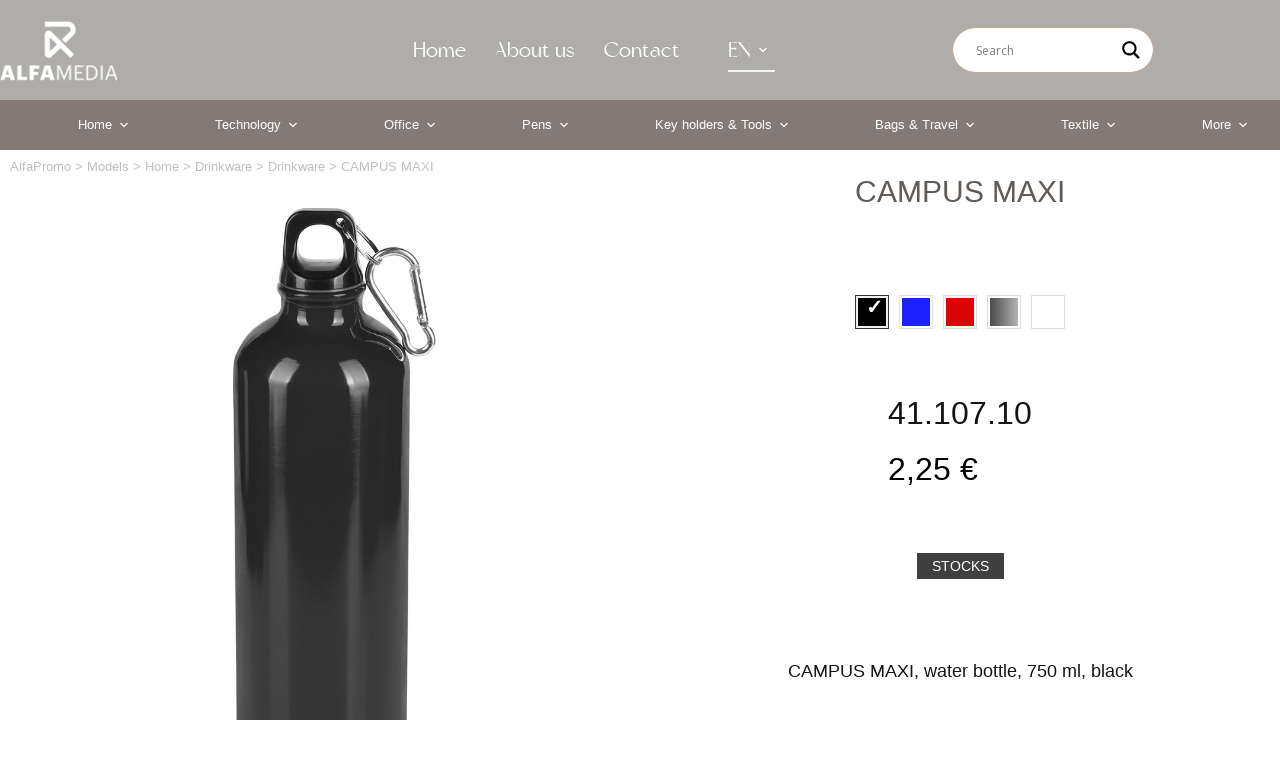

--- FILE ---
content_type: text/html; charset=UTF-8
request_url: https://alfapromo.rs/en/model/campus-maxi-sports-bottle-750-ml-en/
body_size: 18913
content:
<!doctype html>
<html lang="en-US">
<head>
	
	<meta charset="UTF-8">
	<meta name="viewport" content="width=device-width, initial-scale=1, maximum-scale=5, viewport-fit=cover">
	<link rel="profile" href="https://gmpg.org/xfn/11">

	<title>CAMPUS MAXI &#8211; AlfaPromo</title>
<meta name='robots' content='max-image-preview:large' />
<link rel="alternate" href="https://alfapromo.rs/model/campus-maxi-sportska-boca-750-ml-sr/" hreflang="sr" />
<link rel="alternate" href="https://alfapromo.rs/en/model/campus-maxi-sports-bottle-750-ml-en/" hreflang="en" />
<link rel='dns-prefetch' href='//cdn.jsdelivr.net' />
<link rel="alternate" type="application/rss+xml" title="AlfaPromo &raquo; Feed" href="https://alfapromo.rs/en/feed/" />
<link rel="alternate" type="application/rss+xml" title="AlfaPromo &raquo; Comments Feed" href="https://alfapromo.rs/en/comments/feed/" />
<link rel="alternate" title="oEmbed (JSON)" type="application/json+oembed" href="https://alfapromo.rs/wp-json/oembed/1.0/embed?url=https%3A%2F%2Falfapromo.rs%2Fen%2Fmodel%2Fcampus-maxi-sports-bottle-750-ml-en%2F&#038;lang=en" />
<link rel="alternate" title="oEmbed (XML)" type="text/xml+oembed" href="https://alfapromo.rs/wp-json/oembed/1.0/embed?url=https%3A%2F%2Falfapromo.rs%2Fen%2Fmodel%2Fcampus-maxi-sports-bottle-750-ml-en%2F&#038;format=xml&#038;lang=en" />
<style id='wp-img-auto-sizes-contain-inline-css'>
img:is([sizes=auto i],[sizes^="auto," i]){contain-intrinsic-size:3000px 1500px}
/*# sourceURL=wp-img-auto-sizes-contain-inline-css */
</style>
<link rel='stylesheet' id='blocksy-dynamic-global-css' href='https://alfapromo.rs/wp-content/uploads/blocksy/css/global.css?ver=55047' media='all' />
<link rel='stylesheet' id='wp-block-library-css' href='https://alfapromo.rs/wp-includes/css/dist/block-library/style.min.css?ver=6.9' media='all' />
<link rel='stylesheet' id='dg2_blocks-cgb-style-css-css' href='https://alfapromo.rs/wp-content/plugins/dg2-blocks/dist/blocks.style.build.css' media='all' />
<link rel='stylesheet' id='ugb-style-css-v2-css' href='https://alfapromo.rs/wp-content/plugins/stackable-ultimate-gutenberg-blocks/dist/deprecated/frontend_blocks_deprecated_v2.css?ver=3.19.6' media='all' />
<style id='ugb-style-css-v2-inline-css'>
:root {--stk-block-width-default-detected: 1660px;}
:root {
			--content-width: 1660px;
		}
/*# sourceURL=ugb-style-css-v2-inline-css */
</style>
<style id='global-styles-inline-css'>
:root{--wp--preset--aspect-ratio--square: 1;--wp--preset--aspect-ratio--4-3: 4/3;--wp--preset--aspect-ratio--3-4: 3/4;--wp--preset--aspect-ratio--3-2: 3/2;--wp--preset--aspect-ratio--2-3: 2/3;--wp--preset--aspect-ratio--16-9: 16/9;--wp--preset--aspect-ratio--9-16: 9/16;--wp--preset--color--black: #000000;--wp--preset--color--cyan-bluish-gray: #abb8c3;--wp--preset--color--white: #ffffff;--wp--preset--color--pale-pink: #f78da7;--wp--preset--color--vivid-red: #cf2e2e;--wp--preset--color--luminous-vivid-orange: #ff6900;--wp--preset--color--luminous-vivid-amber: #fcb900;--wp--preset--color--light-green-cyan: #7bdcb5;--wp--preset--color--vivid-green-cyan: #00d084;--wp--preset--color--pale-cyan-blue: #8ed1fc;--wp--preset--color--vivid-cyan-blue: #0693e3;--wp--preset--color--vivid-purple: #9b51e0;--wp--preset--color--palette-color-1: var(--theme-palette-color-1, #605b56);--wp--preset--color--palette-color-2: var(--theme-palette-color-2, #837a75);--wp--preset--color--palette-color-3: var(--theme-palette-color-3, #3f4245);--wp--preset--color--palette-color-4: var(--theme-palette-color-4, #111518);--wp--preset--color--palette-color-5: var(--theme-palette-color-5, #eaeaec);--wp--preset--color--palette-color-6: var(--theme-palette-color-6, #f4f4f5);--wp--preset--color--palette-color-7: var(--theme-palette-color-7, #ffffff);--wp--preset--color--palette-color-8: var(--theme-palette-color-8, #ffffff);--wp--preset--gradient--vivid-cyan-blue-to-vivid-purple: linear-gradient(135deg,rgb(6,147,227) 0%,rgb(155,81,224) 100%);--wp--preset--gradient--light-green-cyan-to-vivid-green-cyan: linear-gradient(135deg,rgb(122,220,180) 0%,rgb(0,208,130) 100%);--wp--preset--gradient--luminous-vivid-amber-to-luminous-vivid-orange: linear-gradient(135deg,rgb(252,185,0) 0%,rgb(255,105,0) 100%);--wp--preset--gradient--luminous-vivid-orange-to-vivid-red: linear-gradient(135deg,rgb(255,105,0) 0%,rgb(207,46,46) 100%);--wp--preset--gradient--very-light-gray-to-cyan-bluish-gray: linear-gradient(135deg,rgb(238,238,238) 0%,rgb(169,184,195) 100%);--wp--preset--gradient--cool-to-warm-spectrum: linear-gradient(135deg,rgb(74,234,220) 0%,rgb(151,120,209) 20%,rgb(207,42,186) 40%,rgb(238,44,130) 60%,rgb(251,105,98) 80%,rgb(254,248,76) 100%);--wp--preset--gradient--blush-light-purple: linear-gradient(135deg,rgb(255,206,236) 0%,rgb(152,150,240) 100%);--wp--preset--gradient--blush-bordeaux: linear-gradient(135deg,rgb(254,205,165) 0%,rgb(254,45,45) 50%,rgb(107,0,62) 100%);--wp--preset--gradient--luminous-dusk: linear-gradient(135deg,rgb(255,203,112) 0%,rgb(199,81,192) 50%,rgb(65,88,208) 100%);--wp--preset--gradient--pale-ocean: linear-gradient(135deg,rgb(255,245,203) 0%,rgb(182,227,212) 50%,rgb(51,167,181) 100%);--wp--preset--gradient--electric-grass: linear-gradient(135deg,rgb(202,248,128) 0%,rgb(113,206,126) 100%);--wp--preset--gradient--midnight: linear-gradient(135deg,rgb(2,3,129) 0%,rgb(40,116,252) 100%);--wp--preset--gradient--juicy-peach: linear-gradient(to right, #ffecd2 0%, #fcb69f 100%);--wp--preset--gradient--young-passion: linear-gradient(to right, #ff8177 0%, #ff867a 0%, #ff8c7f 21%, #f99185 52%, #cf556c 78%, #b12a5b 100%);--wp--preset--gradient--true-sunset: linear-gradient(to right, #fa709a 0%, #fee140 100%);--wp--preset--gradient--morpheus-den: linear-gradient(to top, #30cfd0 0%, #330867 100%);--wp--preset--gradient--plum-plate: linear-gradient(135deg, #667eea 0%, #764ba2 100%);--wp--preset--gradient--aqua-splash: linear-gradient(15deg, #13547a 0%, #80d0c7 100%);--wp--preset--gradient--love-kiss: linear-gradient(to top, #ff0844 0%, #ffb199 100%);--wp--preset--gradient--new-retrowave: linear-gradient(to top, #3b41c5 0%, #a981bb 49%, #ffc8a9 100%);--wp--preset--gradient--plum-bath: linear-gradient(to top, #cc208e 0%, #6713d2 100%);--wp--preset--gradient--high-flight: linear-gradient(to right, #0acffe 0%, #495aff 100%);--wp--preset--gradient--teen-party: linear-gradient(-225deg, #FF057C 0%, #8D0B93 50%, #321575 100%);--wp--preset--gradient--fabled-sunset: linear-gradient(-225deg, #231557 0%, #44107A 29%, #FF1361 67%, #FFF800 100%);--wp--preset--gradient--arielle-smile: radial-gradient(circle 248px at center, #16d9e3 0%, #30c7ec 47%, #46aef7 100%);--wp--preset--gradient--itmeo-branding: linear-gradient(180deg, #2af598 0%, #009efd 100%);--wp--preset--gradient--deep-blue: linear-gradient(to right, #6a11cb 0%, #2575fc 100%);--wp--preset--gradient--strong-bliss: linear-gradient(to right, #f78ca0 0%, #f9748f 19%, #fd868c 60%, #fe9a8b 100%);--wp--preset--gradient--sweet-period: linear-gradient(to top, #3f51b1 0%, #5a55ae 13%, #7b5fac 25%, #8f6aae 38%, #a86aa4 50%, #cc6b8e 62%, #f18271 75%, #f3a469 87%, #f7c978 100%);--wp--preset--gradient--purple-division: linear-gradient(to top, #7028e4 0%, #e5b2ca 100%);--wp--preset--gradient--cold-evening: linear-gradient(to top, #0c3483 0%, #a2b6df 100%, #6b8cce 100%, #a2b6df 100%);--wp--preset--gradient--mountain-rock: linear-gradient(to right, #868f96 0%, #596164 100%);--wp--preset--gradient--desert-hump: linear-gradient(to top, #c79081 0%, #dfa579 100%);--wp--preset--gradient--ethernal-constance: linear-gradient(to top, #09203f 0%, #537895 100%);--wp--preset--gradient--happy-memories: linear-gradient(-60deg, #ff5858 0%, #f09819 100%);--wp--preset--gradient--grown-early: linear-gradient(to top, #0ba360 0%, #3cba92 100%);--wp--preset--gradient--morning-salad: linear-gradient(-225deg, #B7F8DB 0%, #50A7C2 100%);--wp--preset--gradient--night-call: linear-gradient(-225deg, #AC32E4 0%, #7918F2 48%, #4801FF 100%);--wp--preset--gradient--mind-crawl: linear-gradient(-225deg, #473B7B 0%, #3584A7 51%, #30D2BE 100%);--wp--preset--gradient--angel-care: linear-gradient(-225deg, #FFE29F 0%, #FFA99F 48%, #FF719A 100%);--wp--preset--gradient--juicy-cake: linear-gradient(to top, #e14fad 0%, #f9d423 100%);--wp--preset--gradient--rich-metal: linear-gradient(to right, #d7d2cc 0%, #304352 100%);--wp--preset--gradient--mole-hall: linear-gradient(-20deg, #616161 0%, #9bc5c3 100%);--wp--preset--gradient--cloudy-knoxville: linear-gradient(120deg, #fdfbfb 0%, #ebedee 100%);--wp--preset--gradient--soft-grass: linear-gradient(to top, #c1dfc4 0%, #deecdd 100%);--wp--preset--gradient--saint-petersburg: linear-gradient(135deg, #f5f7fa 0%, #c3cfe2 100%);--wp--preset--gradient--everlasting-sky: linear-gradient(135deg, #fdfcfb 0%, #e2d1c3 100%);--wp--preset--gradient--kind-steel: linear-gradient(-20deg, #e9defa 0%, #fbfcdb 100%);--wp--preset--gradient--over-sun: linear-gradient(60deg, #abecd6 0%, #fbed96 100%);--wp--preset--gradient--premium-white: linear-gradient(to top, #d5d4d0 0%, #d5d4d0 1%, #eeeeec 31%, #efeeec 75%, #e9e9e7 100%);--wp--preset--gradient--clean-mirror: linear-gradient(45deg, #93a5cf 0%, #e4efe9 100%);--wp--preset--gradient--wild-apple: linear-gradient(to top, #d299c2 0%, #fef9d7 100%);--wp--preset--gradient--snow-again: linear-gradient(to top, #e6e9f0 0%, #eef1f5 100%);--wp--preset--gradient--confident-cloud: linear-gradient(to top, #dad4ec 0%, #dad4ec 1%, #f3e7e9 100%);--wp--preset--gradient--glass-water: linear-gradient(to top, #dfe9f3 0%, white 100%);--wp--preset--gradient--perfect-white: linear-gradient(-225deg, #E3FDF5 0%, #FFE6FA 100%);--wp--preset--font-size--small: 13px;--wp--preset--font-size--medium: 20px;--wp--preset--font-size--large: clamp(22px, 1.375rem + ((1vw - 3.2px) * 0.625), 30px);--wp--preset--font-size--x-large: clamp(30px, 1.875rem + ((1vw - 3.2px) * 1.563), 50px);--wp--preset--font-size--xx-large: clamp(45px, 2.813rem + ((1vw - 3.2px) * 2.734), 80px);--wp--preset--spacing--20: 0.44rem;--wp--preset--spacing--30: 0.67rem;--wp--preset--spacing--40: 1rem;--wp--preset--spacing--50: 1.5rem;--wp--preset--spacing--60: 2.25rem;--wp--preset--spacing--70: 3.38rem;--wp--preset--spacing--80: 5.06rem;--wp--preset--shadow--natural: 6px 6px 9px rgba(0, 0, 0, 0.2);--wp--preset--shadow--deep: 12px 12px 50px rgba(0, 0, 0, 0.4);--wp--preset--shadow--sharp: 6px 6px 0px rgba(0, 0, 0, 0.2);--wp--preset--shadow--outlined: 6px 6px 0px -3px rgb(255, 255, 255), 6px 6px rgb(0, 0, 0);--wp--preset--shadow--crisp: 6px 6px 0px rgb(0, 0, 0);}:root { --wp--style--global--content-size: var(--theme-block-max-width);--wp--style--global--wide-size: var(--theme-block-wide-max-width); }:where(body) { margin: 0; }.wp-site-blocks > .alignleft { float: left; margin-right: 2em; }.wp-site-blocks > .alignright { float: right; margin-left: 2em; }.wp-site-blocks > .aligncenter { justify-content: center; margin-left: auto; margin-right: auto; }:where(.wp-site-blocks) > * { margin-block-start: var(--theme-content-spacing); margin-block-end: 0; }:where(.wp-site-blocks) > :first-child { margin-block-start: 0; }:where(.wp-site-blocks) > :last-child { margin-block-end: 0; }:root { --wp--style--block-gap: var(--theme-content-spacing); }:root :where(.is-layout-flow) > :first-child{margin-block-start: 0;}:root :where(.is-layout-flow) > :last-child{margin-block-end: 0;}:root :where(.is-layout-flow) > *{margin-block-start: var(--theme-content-spacing);margin-block-end: 0;}:root :where(.is-layout-constrained) > :first-child{margin-block-start: 0;}:root :where(.is-layout-constrained) > :last-child{margin-block-end: 0;}:root :where(.is-layout-constrained) > *{margin-block-start: var(--theme-content-spacing);margin-block-end: 0;}:root :where(.is-layout-flex){gap: var(--theme-content-spacing);}:root :where(.is-layout-grid){gap: var(--theme-content-spacing);}.is-layout-flow > .alignleft{float: left;margin-inline-start: 0;margin-inline-end: 2em;}.is-layout-flow > .alignright{float: right;margin-inline-start: 2em;margin-inline-end: 0;}.is-layout-flow > .aligncenter{margin-left: auto !important;margin-right: auto !important;}.is-layout-constrained > .alignleft{float: left;margin-inline-start: 0;margin-inline-end: 2em;}.is-layout-constrained > .alignright{float: right;margin-inline-start: 2em;margin-inline-end: 0;}.is-layout-constrained > .aligncenter{margin-left: auto !important;margin-right: auto !important;}.is-layout-constrained > :where(:not(.alignleft):not(.alignright):not(.alignfull)){max-width: var(--wp--style--global--content-size);margin-left: auto !important;margin-right: auto !important;}.is-layout-constrained > .alignwide{max-width: var(--wp--style--global--wide-size);}body .is-layout-flex{display: flex;}.is-layout-flex{flex-wrap: wrap;align-items: center;}.is-layout-flex > :is(*, div){margin: 0;}body .is-layout-grid{display: grid;}.is-layout-grid > :is(*, div){margin: 0;}body{padding-top: 0px;padding-right: 0px;padding-bottom: 0px;padding-left: 0px;}:root :where(.wp-element-button, .wp-block-button__link){font-style: inherit;font-weight: inherit;letter-spacing: inherit;text-transform: inherit;}.has-black-color{color: var(--wp--preset--color--black) !important;}.has-cyan-bluish-gray-color{color: var(--wp--preset--color--cyan-bluish-gray) !important;}.has-white-color{color: var(--wp--preset--color--white) !important;}.has-pale-pink-color{color: var(--wp--preset--color--pale-pink) !important;}.has-vivid-red-color{color: var(--wp--preset--color--vivid-red) !important;}.has-luminous-vivid-orange-color{color: var(--wp--preset--color--luminous-vivid-orange) !important;}.has-luminous-vivid-amber-color{color: var(--wp--preset--color--luminous-vivid-amber) !important;}.has-light-green-cyan-color{color: var(--wp--preset--color--light-green-cyan) !important;}.has-vivid-green-cyan-color{color: var(--wp--preset--color--vivid-green-cyan) !important;}.has-pale-cyan-blue-color{color: var(--wp--preset--color--pale-cyan-blue) !important;}.has-vivid-cyan-blue-color{color: var(--wp--preset--color--vivid-cyan-blue) !important;}.has-vivid-purple-color{color: var(--wp--preset--color--vivid-purple) !important;}.has-palette-color-1-color{color: var(--wp--preset--color--palette-color-1) !important;}.has-palette-color-2-color{color: var(--wp--preset--color--palette-color-2) !important;}.has-palette-color-3-color{color: var(--wp--preset--color--palette-color-3) !important;}.has-palette-color-4-color{color: var(--wp--preset--color--palette-color-4) !important;}.has-palette-color-5-color{color: var(--wp--preset--color--palette-color-5) !important;}.has-palette-color-6-color{color: var(--wp--preset--color--palette-color-6) !important;}.has-palette-color-7-color{color: var(--wp--preset--color--palette-color-7) !important;}.has-palette-color-8-color{color: var(--wp--preset--color--palette-color-8) !important;}.has-black-background-color{background-color: var(--wp--preset--color--black) !important;}.has-cyan-bluish-gray-background-color{background-color: var(--wp--preset--color--cyan-bluish-gray) !important;}.has-white-background-color{background-color: var(--wp--preset--color--white) !important;}.has-pale-pink-background-color{background-color: var(--wp--preset--color--pale-pink) !important;}.has-vivid-red-background-color{background-color: var(--wp--preset--color--vivid-red) !important;}.has-luminous-vivid-orange-background-color{background-color: var(--wp--preset--color--luminous-vivid-orange) !important;}.has-luminous-vivid-amber-background-color{background-color: var(--wp--preset--color--luminous-vivid-amber) !important;}.has-light-green-cyan-background-color{background-color: var(--wp--preset--color--light-green-cyan) !important;}.has-vivid-green-cyan-background-color{background-color: var(--wp--preset--color--vivid-green-cyan) !important;}.has-pale-cyan-blue-background-color{background-color: var(--wp--preset--color--pale-cyan-blue) !important;}.has-vivid-cyan-blue-background-color{background-color: var(--wp--preset--color--vivid-cyan-blue) !important;}.has-vivid-purple-background-color{background-color: var(--wp--preset--color--vivid-purple) !important;}.has-palette-color-1-background-color{background-color: var(--wp--preset--color--palette-color-1) !important;}.has-palette-color-2-background-color{background-color: var(--wp--preset--color--palette-color-2) !important;}.has-palette-color-3-background-color{background-color: var(--wp--preset--color--palette-color-3) !important;}.has-palette-color-4-background-color{background-color: var(--wp--preset--color--palette-color-4) !important;}.has-palette-color-5-background-color{background-color: var(--wp--preset--color--palette-color-5) !important;}.has-palette-color-6-background-color{background-color: var(--wp--preset--color--palette-color-6) !important;}.has-palette-color-7-background-color{background-color: var(--wp--preset--color--palette-color-7) !important;}.has-palette-color-8-background-color{background-color: var(--wp--preset--color--palette-color-8) !important;}.has-black-border-color{border-color: var(--wp--preset--color--black) !important;}.has-cyan-bluish-gray-border-color{border-color: var(--wp--preset--color--cyan-bluish-gray) !important;}.has-white-border-color{border-color: var(--wp--preset--color--white) !important;}.has-pale-pink-border-color{border-color: var(--wp--preset--color--pale-pink) !important;}.has-vivid-red-border-color{border-color: var(--wp--preset--color--vivid-red) !important;}.has-luminous-vivid-orange-border-color{border-color: var(--wp--preset--color--luminous-vivid-orange) !important;}.has-luminous-vivid-amber-border-color{border-color: var(--wp--preset--color--luminous-vivid-amber) !important;}.has-light-green-cyan-border-color{border-color: var(--wp--preset--color--light-green-cyan) !important;}.has-vivid-green-cyan-border-color{border-color: var(--wp--preset--color--vivid-green-cyan) !important;}.has-pale-cyan-blue-border-color{border-color: var(--wp--preset--color--pale-cyan-blue) !important;}.has-vivid-cyan-blue-border-color{border-color: var(--wp--preset--color--vivid-cyan-blue) !important;}.has-vivid-purple-border-color{border-color: var(--wp--preset--color--vivid-purple) !important;}.has-palette-color-1-border-color{border-color: var(--wp--preset--color--palette-color-1) !important;}.has-palette-color-2-border-color{border-color: var(--wp--preset--color--palette-color-2) !important;}.has-palette-color-3-border-color{border-color: var(--wp--preset--color--palette-color-3) !important;}.has-palette-color-4-border-color{border-color: var(--wp--preset--color--palette-color-4) !important;}.has-palette-color-5-border-color{border-color: var(--wp--preset--color--palette-color-5) !important;}.has-palette-color-6-border-color{border-color: var(--wp--preset--color--palette-color-6) !important;}.has-palette-color-7-border-color{border-color: var(--wp--preset--color--palette-color-7) !important;}.has-palette-color-8-border-color{border-color: var(--wp--preset--color--palette-color-8) !important;}.has-vivid-cyan-blue-to-vivid-purple-gradient-background{background: var(--wp--preset--gradient--vivid-cyan-blue-to-vivid-purple) !important;}.has-light-green-cyan-to-vivid-green-cyan-gradient-background{background: var(--wp--preset--gradient--light-green-cyan-to-vivid-green-cyan) !important;}.has-luminous-vivid-amber-to-luminous-vivid-orange-gradient-background{background: var(--wp--preset--gradient--luminous-vivid-amber-to-luminous-vivid-orange) !important;}.has-luminous-vivid-orange-to-vivid-red-gradient-background{background: var(--wp--preset--gradient--luminous-vivid-orange-to-vivid-red) !important;}.has-very-light-gray-to-cyan-bluish-gray-gradient-background{background: var(--wp--preset--gradient--very-light-gray-to-cyan-bluish-gray) !important;}.has-cool-to-warm-spectrum-gradient-background{background: var(--wp--preset--gradient--cool-to-warm-spectrum) !important;}.has-blush-light-purple-gradient-background{background: var(--wp--preset--gradient--blush-light-purple) !important;}.has-blush-bordeaux-gradient-background{background: var(--wp--preset--gradient--blush-bordeaux) !important;}.has-luminous-dusk-gradient-background{background: var(--wp--preset--gradient--luminous-dusk) !important;}.has-pale-ocean-gradient-background{background: var(--wp--preset--gradient--pale-ocean) !important;}.has-electric-grass-gradient-background{background: var(--wp--preset--gradient--electric-grass) !important;}.has-midnight-gradient-background{background: var(--wp--preset--gradient--midnight) !important;}.has-juicy-peach-gradient-background{background: var(--wp--preset--gradient--juicy-peach) !important;}.has-young-passion-gradient-background{background: var(--wp--preset--gradient--young-passion) !important;}.has-true-sunset-gradient-background{background: var(--wp--preset--gradient--true-sunset) !important;}.has-morpheus-den-gradient-background{background: var(--wp--preset--gradient--morpheus-den) !important;}.has-plum-plate-gradient-background{background: var(--wp--preset--gradient--plum-plate) !important;}.has-aqua-splash-gradient-background{background: var(--wp--preset--gradient--aqua-splash) !important;}.has-love-kiss-gradient-background{background: var(--wp--preset--gradient--love-kiss) !important;}.has-new-retrowave-gradient-background{background: var(--wp--preset--gradient--new-retrowave) !important;}.has-plum-bath-gradient-background{background: var(--wp--preset--gradient--plum-bath) !important;}.has-high-flight-gradient-background{background: var(--wp--preset--gradient--high-flight) !important;}.has-teen-party-gradient-background{background: var(--wp--preset--gradient--teen-party) !important;}.has-fabled-sunset-gradient-background{background: var(--wp--preset--gradient--fabled-sunset) !important;}.has-arielle-smile-gradient-background{background: var(--wp--preset--gradient--arielle-smile) !important;}.has-itmeo-branding-gradient-background{background: var(--wp--preset--gradient--itmeo-branding) !important;}.has-deep-blue-gradient-background{background: var(--wp--preset--gradient--deep-blue) !important;}.has-strong-bliss-gradient-background{background: var(--wp--preset--gradient--strong-bliss) !important;}.has-sweet-period-gradient-background{background: var(--wp--preset--gradient--sweet-period) !important;}.has-purple-division-gradient-background{background: var(--wp--preset--gradient--purple-division) !important;}.has-cold-evening-gradient-background{background: var(--wp--preset--gradient--cold-evening) !important;}.has-mountain-rock-gradient-background{background: var(--wp--preset--gradient--mountain-rock) !important;}.has-desert-hump-gradient-background{background: var(--wp--preset--gradient--desert-hump) !important;}.has-ethernal-constance-gradient-background{background: var(--wp--preset--gradient--ethernal-constance) !important;}.has-happy-memories-gradient-background{background: var(--wp--preset--gradient--happy-memories) !important;}.has-grown-early-gradient-background{background: var(--wp--preset--gradient--grown-early) !important;}.has-morning-salad-gradient-background{background: var(--wp--preset--gradient--morning-salad) !important;}.has-night-call-gradient-background{background: var(--wp--preset--gradient--night-call) !important;}.has-mind-crawl-gradient-background{background: var(--wp--preset--gradient--mind-crawl) !important;}.has-angel-care-gradient-background{background: var(--wp--preset--gradient--angel-care) !important;}.has-juicy-cake-gradient-background{background: var(--wp--preset--gradient--juicy-cake) !important;}.has-rich-metal-gradient-background{background: var(--wp--preset--gradient--rich-metal) !important;}.has-mole-hall-gradient-background{background: var(--wp--preset--gradient--mole-hall) !important;}.has-cloudy-knoxville-gradient-background{background: var(--wp--preset--gradient--cloudy-knoxville) !important;}.has-soft-grass-gradient-background{background: var(--wp--preset--gradient--soft-grass) !important;}.has-saint-petersburg-gradient-background{background: var(--wp--preset--gradient--saint-petersburg) !important;}.has-everlasting-sky-gradient-background{background: var(--wp--preset--gradient--everlasting-sky) !important;}.has-kind-steel-gradient-background{background: var(--wp--preset--gradient--kind-steel) !important;}.has-over-sun-gradient-background{background: var(--wp--preset--gradient--over-sun) !important;}.has-premium-white-gradient-background{background: var(--wp--preset--gradient--premium-white) !important;}.has-clean-mirror-gradient-background{background: var(--wp--preset--gradient--clean-mirror) !important;}.has-wild-apple-gradient-background{background: var(--wp--preset--gradient--wild-apple) !important;}.has-snow-again-gradient-background{background: var(--wp--preset--gradient--snow-again) !important;}.has-confident-cloud-gradient-background{background: var(--wp--preset--gradient--confident-cloud) !important;}.has-glass-water-gradient-background{background: var(--wp--preset--gradient--glass-water) !important;}.has-perfect-white-gradient-background{background: var(--wp--preset--gradient--perfect-white) !important;}.has-small-font-size{font-size: var(--wp--preset--font-size--small) !important;}.has-medium-font-size{font-size: var(--wp--preset--font-size--medium) !important;}.has-large-font-size{font-size: var(--wp--preset--font-size--large) !important;}.has-x-large-font-size{font-size: var(--wp--preset--font-size--x-large) !important;}.has-xx-large-font-size{font-size: var(--wp--preset--font-size--xx-large) !important;}
:root :where(.wp-block-pullquote){font-size: clamp(0.984em, 0.984rem + ((1vw - 0.2em) * 0.645), 1.5em);line-height: 1.6;}
/*# sourceURL=global-styles-inline-css */
</style>
<link rel='stylesheet' id='owl-css' href='https://alfapromo.rs/wp-content/plugins/dg2_new/front/assets/css/owl.css?ver=2.3.0' media='all' />
<link rel='stylesheet' id='bootstrap-css' href='https://cdn.jsdelivr.net/npm/bootstrap@4.6.0/dist/css/bootstrap.min.css?ver=4.6.0' media='all' />
<link rel='stylesheet' id='stil_css-css' href='https://alfapromo.rs/wp-content/plugins/dg2_new/front/assets/css/dg2-main-front.css?ver=6.9' media='all' />
<link rel='stylesheet' id='splide_css-css' href='https://cdn.jsdelivr.net/npm/@splidejs/splide@latest/dist/css/splide.min.css?ver=6.9' media='all' />
<link rel='stylesheet' id='parent-style-css' href='https://alfapromo.rs/wp-content/themes/blocksy/style.css?ver=6.9' media='all' />
<link rel='stylesheet' id='theme-style-css' href='https://alfapromo.rs/wp-content/themes/blocksy-child/inc/dg2-css.css?ver=6.9' media='all' />
<link rel='stylesheet' id='demo7-style-css' href='https://alfapromo.rs/wp-content/themes/blocksy-child/inc/demo7/demo7.css?ver=6.9' media='all' />
<link rel='stylesheet' id='ct-main-styles-css' href='https://alfapromo.rs/wp-content/themes/blocksy/static/bundle/main.min.css?ver=2.1.25' media='all' />
<link rel='stylesheet' id='ct-page-title-styles-css' href='https://alfapromo.rs/wp-content/themes/blocksy/static/bundle/page-title.min.css?ver=2.1.25' media='all' />
<link rel='stylesheet' id='ct-stackable-styles-css' href='https://alfapromo.rs/wp-content/themes/blocksy/static/bundle/stackable.min.css?ver=2.1.25' media='all' />
<link rel='stylesheet' id='ct-wpforms-styles-css' href='https://alfapromo.rs/wp-content/themes/blocksy/static/bundle/wpforms.min.css?ver=2.1.25' media='all' />
<link rel='stylesheet' id='wpdreams-asl-basic-css' href='https://alfapromo.rs/wp-content/plugins/ajax-search-lite/css/style.basic.css?ver=4.13.4' media='all' />
<style id='wpdreams-asl-basic-inline-css'>

					div[id*='ajaxsearchlitesettings'].searchsettings .asl_option_inner label {
						font-size: 0px !important;
						color: rgba(0, 0, 0, 0);
					}
					div[id*='ajaxsearchlitesettings'].searchsettings .asl_option_inner label:after {
						font-size: 11px !important;
						position: absolute;
						top: 0;
						left: 0;
						z-index: 1;
					}
					.asl_w_container {
						width: 100%;
						margin: 0px 0px 0px 0px;
						min-width: 200px;
					}
					div[id*='ajaxsearchlite'].asl_m {
						width: 100%;
					}
					div[id*='ajaxsearchliteres'].wpdreams_asl_results div.resdrg span.highlighted {
						font-weight: bold;
						color: rgba(217, 49, 43, 1);
						background-color: rgba(238, 238, 238, 1);
					}
					div[id*='ajaxsearchliteres'].wpdreams_asl_results .results img.asl_image {
						width: 70px;
						height: 70px;
						object-fit: cover;
					}
					div[id*='ajaxsearchlite'].asl_r .results {
						max-height: none;
					}
					div[id*='ajaxsearchlite'].asl_r {
						position: absolute;
					}
				
						.asl_m .probox svg {
							fill: rgba(0, 0, 0, 1) !important;
						}
						.asl_m .probox .innericon {
							background-color: rgba(255, 255, 255, 1) !important;
							background-image: none !important;
							-webkit-background-image: none !important;
							-ms-background-image: none !important;
						}
					
						div.asl_m.asl_w {
							border:1px solid rgb(198, 170, 150) !important;border-radius:25px 25px 25px 25px !important;
							box-shadow: none !important;
						}
						div.asl_m.asl_w .probox {border: none !important;}
					
						div.asl_r.asl_w.vertical .results .item::after {
							display: block;
							position: absolute;
							bottom: 0;
							content: '';
							height: 1px;
							width: 100%;
							background: #D8D8D8;
						}
						div.asl_r.asl_w.vertical .results .item.asl_last_item::after {
							display: none;
						}
					
/*# sourceURL=wpdreams-asl-basic-inline-css */
</style>
<link rel='stylesheet' id='wpdreams-asl-instance-css' href='https://alfapromo.rs/wp-content/plugins/ajax-search-lite/css/style-curvy-red.css?ver=4.13.4' media='all' />
<script id="ugb-block-frontend-js-v2-js-extra">
var stackable = {"restUrl":"https://alfapromo.rs/wp-json/"};
//# sourceURL=ugb-block-frontend-js-v2-js-extra
</script>
<script src="https://alfapromo.rs/wp-content/plugins/stackable-ultimate-gutenberg-blocks/dist/deprecated/frontend_blocks_deprecated_v2.js?ver=3.19.6" id="ugb-block-frontend-js-v2-js"></script>
<script src="https://alfapromo.rs/wp-includes/js/jquery/jquery.min.js?ver=3.7.1" id="jquery-core-js"></script>
<script src="https://alfapromo.rs/wp-includes/js/jquery/jquery-migrate.min.js?ver=3.4.1" id="jquery-migrate-js"></script>
<link rel="https://api.w.org/" href="https://alfapromo.rs/wp-json/" /><link rel="alternate" title="JSON" type="application/json" href="https://alfapromo.rs/wp-json/wp/v2/dg2_model/3384" /><link rel="EditURI" type="application/rsd+xml" title="RSD" href="https://alfapromo.rs/xmlrpc.php?rsd" />
<meta name="generator" content="WordPress 6.9" />
<link rel="canonical" href="https://alfapromo.rs/en/model/campus-maxi-sports-bottle-750-ml-en/" />
<link rel='shortlink' href='https://alfapromo.rs/?p=3384' />
<noscript><link rel='stylesheet' href='https://alfapromo.rs/wp-content/themes/blocksy/static/bundle/no-scripts.min.css' type='text/css'></noscript>
				<link rel="preconnect" href="https://fonts.gstatic.com" crossorigin />
				<link rel="preload" as="style" href="//fonts.googleapis.com/css?family=Open+Sans&display=swap" />
								<link rel="stylesheet" href="//fonts.googleapis.com/css?family=Open+Sans&display=swap" media="all" />
				<link rel="icon" href="https://alfapromo.rs/wp-content/uploads/2022/02/alfamedia-favicon.png" sizes="32x32" />
<link rel="icon" href="https://alfapromo.rs/wp-content/uploads/2022/02/alfamedia-favicon.png" sizes="192x192" />
<link rel="apple-touch-icon" href="https://alfapromo.rs/wp-content/uploads/2022/02/alfamedia-favicon.png" />
<meta name="msapplication-TileImage" content="https://alfapromo.rs/wp-content/uploads/2022/02/alfamedia-favicon.png" />
		<style id="wp-custom-css">
			div.wpforms-container-full .wpforms-form .wpforms-field-row.wpforms-field-medium {
    max-width: 100%;
}		</style>
			</head>


<body class="wp-singular dg2_model-template-default single single-dg2_model postid-3384 wp-custom-logo wp-embed-responsive wp-theme-blocksy wp-child-theme-blocksy-child stk--is-blocksy-theme" data-link="type-2" data-prefix="dg2_model_single" data-header="type-1" data-footer="type-1" itemscope="itemscope" itemtype="https://schema.org/Blog">

<a class="skip-link screen-reader-text" href="#main">Skip to content</a><div class="ct-drawer-canvas" data-location="start"><div id="offcanvas" class="ct-panel ct-header" data-behaviour="right-side" role="dialog" aria-label="Offcanvas modal" inert=""><div class="ct-panel-inner">
		<div class="ct-panel-actions">
			
			<button class="ct-toggle-close" data-type="type-1" aria-label="Close drawer">
				<svg class="ct-icon" width="12" height="12" viewBox="0 0 15 15"><path d="M1 15a1 1 0 01-.71-.29 1 1 0 010-1.41l5.8-5.8-5.8-5.8A1 1 0 011.7.29l5.8 5.8 5.8-5.8a1 1 0 011.41 1.41l-5.8 5.8 5.8 5.8a1 1 0 01-1.41 1.41l-5.8-5.8-5.8 5.8A1 1 0 011 15z"/></svg>
			</button>
		</div>
		<div class="ct-panel-content" data-device="desktop"><div class="ct-panel-content-inner"></div></div><div class="ct-panel-content" data-device="mobile"><div class="ct-panel-content-inner">
<nav
	class="mobile-menu menu-container has-submenu"
	data-id="mobile-menu" data-interaction="click" data-toggle-type="type-1" data-submenu-dots="yes"	aria-label="MobilniSr">

	<ul id="menu-mobilnisr" class=""><li id="menu-item-2500" class="menu-item menu-item-type-post_type menu-item-object-page menu-item-2500"><a href="https://alfapromo.rs/" class="ct-menu-link">Naslovna</a></li>
<li id="menu-item-2496" class="menu-item menu-item-type-post_type menu-item-object-page menu-item-2496"><a href="https://alfapromo.rs/o-nama/" class="ct-menu-link">O nama</a></li>
<li id="menu-item-2494" class="menu-item menu-item-type-post_type menu-item-object-page menu-item-2494"><a href="https://alfapromo.rs/kontakt/" class="ct-menu-link">Kontakt</a></li>
<li id="menu-item-3723-sr" class="lang-item lang-item-2 lang-item-sr lang-item-first menu-item menu-item-type-custom menu-item-object-custom menu-item-3723-sr"><a href="https://alfapromo.rs/model/campus-maxi-sportska-boca-750-ml-sr/" class="ct-menu-link" hreflang="sr-RS" lang="sr-RS">SR</a></li>
<li id="menu-item-3723-en" class="lang-item lang-item-975 lang-item-en current-lang menu-item menu-item-type-custom menu-item-object-custom menu-item-3723-en"><a href="https://alfapromo.rs/en/model/campus-maxi-sports-bottle-750-ml-en/" class="ct-menu-link" hreflang="en-US" lang="en-US">EN</a></li>
</li></li></li></li></li></li></li></li></li></li></li></li></li></li></li><li class="menu-item  menu-item-has-children "><span class="ct-sub-menu-parent"><a href="https://alfapromo.rs/en/category/home/" class="ct-menu-link">Home</a><button class="ct-toggle-dropdown-mobile" aria-label="Expand dropdown menu" ><svg class="ct-icon toggle-icon-1" width="15" height="15" viewBox="0 0 15 15" aria-label="Menu dropdown icon"><path d="M3.9,5.1l3.6,3.6l3.6-3.6l1.4,0.7l-5,5l-5-5L3.9,5.1z"></path></svg></button></span><ul class="sub-menu"><li class="menu-item  menu-item-has-children "><span class="ct-sub-menu-parent"><a href="https://alfapromo.rs/en/category/home/mugs/" class="ct-menu-link">Mugs</a><button class="ct-toggle-dropdown-mobile" aria-label="Expand dropdown menu" ><svg class="ct-icon toggle-icon-1" width="15" height="15" viewBox="0 0 15 15" aria-label="Menu dropdown icon"><path d="M3.9,5.1l3.6,3.6l3.6-3.6l1.4,0.7l-5,5l-5-5L3.9,5.1z"></path></svg></button></span><ul class="sub-menu"><li class="menu-item" ><a href="https://alfapromo.rs/en/category/home/mugs/ceramic-mugs/" class="ct-menu-link">Ceramic mugs</a></li><li class="menu-item" ><a href="https://alfapromo.rs/en/category/home/mugs/metal-mugs/" class="ct-menu-link">Metal mugs</a></li></ul><li class="menu-item  menu-item-has-children "><span class="ct-sub-menu-parent"><a href="https://alfapromo.rs/en/category/home/drinkware/" class="ct-menu-link">Drinkware</a><button class="ct-toggle-dropdown-mobile" aria-label="Expand dropdown menu" ><svg class="ct-icon toggle-icon-1" width="15" height="15" viewBox="0 0 15 15" aria-label="Menu dropdown icon"><path d="M3.9,5.1l3.6,3.6l3.6-3.6l1.4,0.7l-5,5l-5-5L3.9,5.1z"></path></svg></button></span><ul class="sub-menu"><li class="menu-item" ><a href="https://alfapromo.rs/en/category/home/drinkware/drinkware-en/" class="ct-menu-link">Drinkware</a></li><li class="menu-item" ><a href="https://alfapromo.rs/en/category/home/drinkware/glass-bottles/" class="ct-menu-link">Glass bottles</a></li><li class="menu-item" ><a href="https://alfapromo.rs/en/category/home/drinkware/plastic-bottles/" class="ct-menu-link">Plastic bottles</a></li></ul><li class="menu-item" ><a href="https://alfapromo.rs/en/category/home/thermoses/" class="ct-menu-link">Thermoses</a></li><ul class="sub-menu"></ul><li class="menu-item  menu-item-has-children "><span class="ct-sub-menu-parent"><a href="https://alfapromo.rs/en/category/home/kitchen-sets/" class="ct-menu-link">Kitchen sets</a><button class="ct-toggle-dropdown-mobile" aria-label="Expand dropdown menu" ><svg class="ct-icon toggle-icon-1" width="15" height="15" viewBox="0 0 15 15" aria-label="Menu dropdown icon"><path d="M3.9,5.1l3.6,3.6l3.6-3.6l1.4,0.7l-5,5l-5-5L3.9,5.1z"></path></svg></button></span><ul class="sub-menu"><li class="menu-item" ><a href="https://alfapromo.rs/en/category/home/kitchen-sets/kitchen-sets-en/" class="ct-menu-link">Kitchen sets</a></li><li class="menu-item" ><a href="https://alfapromo.rs/en/category/home/kitchen-sets/bowls/" class="ct-menu-link">Bowls</a></li><li class="menu-item" ><a href="https://alfapromo.rs/en/category/home/kitchen-sets/ashtrays/" class="ct-menu-link">Ashtrays</a></li><li class="menu-item" ><a href="https://alfapromo.rs/en/category/home/kitchen-sets/bottle-openers/" class="ct-menu-link">Bottle openers</a></li><li class="menu-item" ><a href="https://alfapromo.rs/en/category/home/kitchen-sets/magnets/" class="ct-menu-link">Magnets</a></li><li class="menu-item" ><a href="https://alfapromo.rs/en/category/home/kitchen-sets/coasters/" class="ct-menu-link">Coasters</a></li></ul><li class="menu-item" ><a href="https://alfapromo.rs/en/category/home/wine-sets/" class="ct-menu-link">Wine sets</a></li><ul class="sub-menu"></ul><li class="menu-item" ><a href="https://alfapromo.rs/en/category/home/sport-and-leisure/" class="ct-menu-link">Sport and leisure</a></li><ul class="sub-menu"></ul><li class="menu-item" ><a href="https://alfapromo.rs/en/category/home/beauty/" class="ct-menu-link">Beauty</a></li><ul class="sub-menu"></ul><li class="menu-item  menu-item-has-children "><span class="ct-sub-menu-parent"><a href="https://alfapromo.rs/en/category/home/health-and-personal-protection/" class="ct-menu-link">Health and personal protection</a><button class="ct-toggle-dropdown-mobile" aria-label="Expand dropdown menu" ><svg class="ct-icon toggle-icon-1" width="15" height="15" viewBox="0 0 15 15" aria-label="Menu dropdown icon"><path d="M3.9,5.1l3.6,3.6l3.6-3.6l1.4,0.7l-5,5l-5-5L3.9,5.1z"></path></svg></button></span><ul class="sub-menu"><li class="menu-item" ><a href="https://alfapromo.rs/en/category/home/health-and-personal-protection/bottles-and-lids/" class="ct-menu-link">Bottles and lids</a></li></ul><li class="menu-item  menu-item-has-children "><span class="ct-sub-menu-parent"><a href="https://alfapromo.rs/en/category/home/lighters/" class="ct-menu-link">Lighters</a><button class="ct-toggle-dropdown-mobile" aria-label="Expand dropdown menu" ><svg class="ct-icon toggle-icon-1" width="15" height="15" viewBox="0 0 15 15" aria-label="Menu dropdown icon"><path d="M3.9,5.1l3.6,3.6l3.6-3.6l1.4,0.7l-5,5l-5-5L3.9,5.1z"></path></svg></button></span><ul class="sub-menu"><li class="menu-item" ><a href="https://alfapromo.rs/en/category/home/lighters/plastic-lighters/" class="ct-menu-link">Plastic lighters</a></li><li class="menu-item" ><a href="https://alfapromo.rs/en/category/home/lighters/metal-lighters/" class="ct-menu-link">Metal lighters</a></li><li class="menu-item" ><a href="https://alfapromo.rs/en/category/home/lighters/smoking-sets/" class="ct-menu-link">Smoking sets</a></li></ul></li></ul></li></li></li></li></li></li></li></li></li></li></li></li></li></li></li></li></li></li></li></li></li></li></li></li></li></li></li></li></li></li></li></li></li></li></li></li></li></li></li></li><li class="menu-item  menu-item-has-children "><span class="ct-sub-menu-parent"><a href="https://alfapromo.rs/en/category/technology/" class="ct-menu-link">Technology</a><button class="ct-toggle-dropdown-mobile" aria-label="Expand dropdown menu" ><svg class="ct-icon toggle-icon-1" width="15" height="15" viewBox="0 0 15 15" aria-label="Menu dropdown icon"><path d="M3.9,5.1l3.6,3.6l3.6-3.6l1.4,0.7l-5,5l-5-5L3.9,5.1z"></path></svg></button></span><ul class="sub-menu"><li class="menu-item" ><a href="https://alfapromo.rs/en/category/technology/power-banks/" class="ct-menu-link">Power banks</a></li><ul class="sub-menu"></ul><li class="menu-item  menu-item-has-children "><span class="ct-sub-menu-parent"><a href="https://alfapromo.rs/en/category/technology/audio/" class="ct-menu-link">Audio</a><button class="ct-toggle-dropdown-mobile" aria-label="Expand dropdown menu" ><svg class="ct-icon toggle-icon-1" width="15" height="15" viewBox="0 0 15 15" aria-label="Menu dropdown icon"><path d="M3.9,5.1l3.6,3.6l3.6-3.6l1.4,0.7l-5,5l-5-5L3.9,5.1z"></path></svg></button></span><ul class="sub-menu"><li class="menu-item" ><a href="https://alfapromo.rs/en/category/technology/audio/speakers/" class="ct-menu-link">Speakers</a></li><li class="menu-item" ><a href="https://alfapromo.rs/en/category/technology/audio/headphones/" class="ct-menu-link">Headphones</a></li><li class="menu-item" ><a href="https://alfapromo.rs/en/category/technology/audio/earbuds/" class="ct-menu-link">Earbuds</a></li></ul><li class="menu-item" ><a href="https://alfapromo.rs/en/category/technology/car-gadgets/" class="ct-menu-link">Car gadgets</a></li><ul class="sub-menu"></ul><li class="menu-item" ><a href="https://alfapromo.rs/en/category/technology/gadgets/" class="ct-menu-link">Gadgets</a></li><ul class="sub-menu"></ul><li class="menu-item  menu-item-has-children "><span class="ct-sub-menu-parent"><a href="https://alfapromo.rs/en/category/technology/usb-en/" class="ct-menu-link">USB</a><button class="ct-toggle-dropdown-mobile" aria-label="Expand dropdown menu" ><svg class="ct-icon toggle-icon-1" width="15" height="15" viewBox="0 0 15 15" aria-label="Menu dropdown icon"><path d="M3.9,5.1l3.6,3.6l3.6-3.6l1.4,0.7l-5,5l-5-5L3.9,5.1z"></path></svg></button></span><ul class="sub-menu"><li class="menu-item" ><a href="https://alfapromo.rs/en/category/technology/usb-en/usb-en-2/" class="ct-menu-link">USB</a></li><li class="menu-item" ><a href="https://alfapromo.rs/en/category/technology/usb-en/ssd-en/" class="ct-menu-link">SSD</a></li></ul><li class="menu-item" ><a href="https://alfapromo.rs/en/category/technology/wireless-chargers/" class="ct-menu-link">Wireless chargers</a></li><ul class="sub-menu"></ul><li class="menu-item" ><a href="https://alfapromo.rs/en/category/technology/usb-cables/" class="ct-menu-link">USB cables</a></li><ul class="sub-menu"></ul><li class="menu-item" ><a href="https://alfapromo.rs/en/category/technology/smart-watches/" class="ct-menu-link">Smart watches</a></li><ul class="sub-menu"></ul><li class="menu-item" ><a href="https://alfapromo.rs/en/category/technology/tech-portfolio-en/" class="ct-menu-link">Tech portfolio</a></li><ul class="sub-menu"></ul><li class="menu-item" ><a href="https://alfapromo.rs/en/category/technology/computer-gadgets/" class="ct-menu-link">Computer gadgets</a></li><ul class="sub-menu"></ul></li></ul></li></li></li></li></li></li></li></li></li></li></li><li class="menu-item  menu-item-has-children "><span class="ct-sub-menu-parent"><a href="https://alfapromo.rs/en/category/office/" class="ct-menu-link">Office</a><button class="ct-toggle-dropdown-mobile" aria-label="Expand dropdown menu" ><svg class="ct-icon toggle-icon-1" width="15" height="15" viewBox="0 0 15 15" aria-label="Menu dropdown icon"><path d="M3.9,5.1l3.6,3.6l3.6-3.6l1.4,0.7l-5,5l-5-5L3.9,5.1z"></path></svg></button></span><ul class="sub-menu"><li class="menu-item  menu-item-has-children "><span class="ct-sub-menu-parent"><a href="https://alfapromo.rs/en/category/office/notebooks-and-agendas/" class="ct-menu-link">Notebooks and agendas</a><button class="ct-toggle-dropdown-mobile" aria-label="Expand dropdown menu" ><svg class="ct-icon toggle-icon-1" width="15" height="15" viewBox="0 0 15 15" aria-label="Menu dropdown icon"><path d="M3.9,5.1l3.6,3.6l3.6-3.6l1.4,0.7l-5,5l-5-5L3.9,5.1z"></path></svg></button></span><ul class="sub-menu"><li class="menu-item" ><a href="https://alfapromo.rs/en/category/office/notebooks-and-agendas/notebooks/" class="ct-menu-link">Notebooks</a></li><li class="menu-item" ><a href="https://alfapromo.rs/en/category/office/notebooks-and-agendas/agendas/" class="ct-menu-link">Agendas</a></li><li class="menu-item" ><a href="https://alfapromo.rs/en/category/office/notebooks-and-agendas/portfolio-en/" class="ct-menu-link">Portfolio</a></li></ul><li class="menu-item  menu-item-has-children "><span class="ct-sub-menu-parent"><a href="https://alfapromo.rs/en/category/office/office-en/" class="ct-menu-link">Office</a><button class="ct-toggle-dropdown-mobile" aria-label="Expand dropdown menu" ><svg class="ct-icon toggle-icon-1" width="15" height="15" viewBox="0 0 15 15" aria-label="Menu dropdown icon"><path d="M3.9,5.1l3.6,3.6l3.6-3.6l1.4,0.7l-5,5l-5-5L3.9,5.1z"></path></svg></button></span><ul class="sub-menu"><li class="menu-item" ><a href="https://alfapromo.rs/en/category/office/office-en/note-sets/" class="ct-menu-link">Note sets</a></li><li class="menu-item" ><a href="https://alfapromo.rs/en/category/office/office-en/name-card-holders/" class="ct-menu-link">Name card holders</a></li><li class="menu-item" ><a href="https://alfapromo.rs/en/category/office/office-en/office-supplies/" class="ct-menu-link">Office supplies</a></li><li class="menu-item" ><a href="https://alfapromo.rs/en/category/office/office-en/school-supplies/" class="ct-menu-link">School supplies</a></li><li class="menu-item" ><a href="https://alfapromo.rs/en/category/office/office-en/id-card-holders/" class="ct-menu-link">ID card holders</a></li><li class="menu-item" ><a href="https://alfapromo.rs/en/category/office/office-en/table-lamps/" class="ct-menu-link">Table lamps</a></li></ul><li class="menu-item" ><a href="https://alfapromo.rs/en/category/office/clocks/" class="ct-menu-link">Clocks</a></li><ul class="sub-menu"></ul><li class="menu-item" ><a href="https://alfapromo.rs/en/category/office/promo-stands-and-banners/" class="ct-menu-link">Promo stands and banners</a></li><ul class="sub-menu"></ul><li class="menu-item" ><a href="https://alfapromo.rs/en/category/office/gift-boxes-en/" class="ct-menu-link">Gift boxes</a></li><ul class="sub-menu"></ul></li></ul></li></li></li></li></li></li></li></li></li></li></li></li></li></li></li></li></li></li></li></li></li></li></li></li></li></li></li></li></li></li></li></li></li></li></li></li></li></li><li class="menu-item  menu-item-has-children "><span class="ct-sub-menu-parent"><a href="https://alfapromo.rs/en/category/pens/" class="ct-menu-link">Pens</a><button class="ct-toggle-dropdown-mobile" aria-label="Expand dropdown menu" ><svg class="ct-icon toggle-icon-1" width="15" height="15" viewBox="0 0 15 15" aria-label="Menu dropdown icon"><path d="M3.9,5.1l3.6,3.6l3.6-3.6l1.4,0.7l-5,5l-5-5L3.9,5.1z"></path></svg></button></span><ul class="sub-menu"><li class="menu-item" ><a href="https://alfapromo.rs/en/category/pens/plastic-pens/" class="ct-menu-link">Plastic pens</a></li><ul class="sub-menu"></ul><li class="menu-item" ><a href="https://alfapromo.rs/en/category/pens/metal-pens/" class="ct-menu-link">Metal pens</a></li><ul class="sub-menu"></ul><li class="menu-item" ><a href="https://alfapromo.rs/en/category/pens/pen-sets/" class="ct-menu-link">Pen sets</a></li><ul class="sub-menu"></ul><li class="menu-item" ><a href="https://alfapromo.rs/en/category/pens/pencils/" class="ct-menu-link">Pencils</a></li><ul class="sub-menu"></ul></li></ul></li></li></li></li></li></li></li><li class="menu-item  menu-item-has-children "><span class="ct-sub-menu-parent"><a href="https://alfapromo.rs/en/category/key-holders-tools/" class="ct-menu-link">Key holders &amp; Tools</a><button class="ct-toggle-dropdown-mobile" aria-label="Expand dropdown menu" ><svg class="ct-icon toggle-icon-1" width="15" height="15" viewBox="0 0 15 15" aria-label="Menu dropdown icon"><path d="M3.9,5.1l3.6,3.6l3.6-3.6l1.4,0.7l-5,5l-5-5L3.9,5.1z"></path></svg></button></span><ul class="sub-menu"><li class="menu-item  menu-item-has-children "><span class="ct-sub-menu-parent"><a href="https://alfapromo.rs/en/category/key-holders-tools/key-holders/" class="ct-menu-link">Key holders</a><button class="ct-toggle-dropdown-mobile" aria-label="Expand dropdown menu" ><svg class="ct-icon toggle-icon-1" width="15" height="15" viewBox="0 0 15 15" aria-label="Menu dropdown icon"><path d="M3.9,5.1l3.6,3.6l3.6-3.6l1.4,0.7l-5,5l-5-5L3.9,5.1z"></path></svg></button></span><ul class="sub-menu"><li class="menu-item" ><a href="https://alfapromo.rs/en/category/key-holders-tools/key-holders/metal-key-holders/" class="ct-menu-link">Metal key holders</a></li><li class="menu-item" ><a href="https://alfapromo.rs/en/category/key-holders-tools/key-holders/plastic-key-holders/" class="ct-menu-link">Plastic key holders</a></li><li class="menu-item" ><a href="https://alfapromo.rs/en/category/key-holders-tools/key-holders/wooden-key-holders/" class="ct-menu-link">Wooden key holders</a></li><li class="menu-item" ><a href="https://alfapromo.rs/en/category/key-holders-tools/key-holders/other-key-holders/" class="ct-menu-link">Other key holders</a></li></ul><li class="menu-item  menu-item-has-children "><span class="ct-sub-menu-parent"><a href="https://alfapromo.rs/en/category/key-holders-tools/tools/" class="ct-menu-link">Tools</a><button class="ct-toggle-dropdown-mobile" aria-label="Expand dropdown menu" ><svg class="ct-icon toggle-icon-1" width="15" height="15" viewBox="0 0 15 15" aria-label="Menu dropdown icon"><path d="M3.9,5.1l3.6,3.6l3.6-3.6l1.4,0.7l-5,5l-5-5L3.9,5.1z"></path></svg></button></span><ul class="sub-menu"><li class="menu-item" ><a href="https://alfapromo.rs/en/category/key-holders-tools/tools/hand-tools/" class="ct-menu-link">Hand tools</a></li><li class="menu-item" ><a href="https://alfapromo.rs/en/category/key-holders-tools/tools/scouting-equipment/" class="ct-menu-link">Scouting equipment</a></li><li class="menu-item" ><a href="https://alfapromo.rs/en/category/key-holders-tools/tools/flashlights/" class="ct-menu-link">Flashlights</a></li><li class="menu-item" ><a href="https://alfapromo.rs/en/category/key-holders-tools/tools/measuring-equipment/" class="ct-menu-link">Measuring equipment</a></li><li class="menu-item" ><a href="https://alfapromo.rs/en/category/key-holders-tools/tools/car-equipment/" class="ct-menu-link">Car equipment</a></li></ul></li></ul></li></li></li></li></li></li></li></li><li class="menu-item  menu-item-has-children "><span class="ct-sub-menu-parent"><a href="https://alfapromo.rs/en/category/bags-travel/" class="ct-menu-link">Bags &amp; Travel</a><button class="ct-toggle-dropdown-mobile" aria-label="Expand dropdown menu" ><svg class="ct-icon toggle-icon-1" width="15" height="15" viewBox="0 0 15 15" aria-label="Menu dropdown icon"><path d="M3.9,5.1l3.6,3.6l3.6-3.6l1.4,0.7l-5,5l-5-5L3.9,5.1z"></path></svg></button></span><ul class="sub-menu"><li class="menu-item  menu-item-has-children "><span class="ct-sub-menu-parent"><a href="https://alfapromo.rs/en/category/bags-travel/backpacks/" class="ct-menu-link">Backpacks</a><button class="ct-toggle-dropdown-mobile" aria-label="Expand dropdown menu" ><svg class="ct-icon toggle-icon-1" width="15" height="15" viewBox="0 0 15 15" aria-label="Menu dropdown icon"><path d="M3.9,5.1l3.6,3.6l3.6-3.6l1.4,0.7l-5,5l-5-5L3.9,5.1z"></path></svg></button></span><ul class="sub-menu"><li class="menu-item" ><a href="https://alfapromo.rs/en/category/bags-travel/backpacks/sports-backpacks/" class="ct-menu-link">Sports backpacks</a></li><li class="menu-item" ><a href="https://alfapromo.rs/en/category/bags-travel/backpacks/business-backpacks/" class="ct-menu-link">Business backpacks</a></li></ul><li class="menu-item  menu-item-has-children "><span class="ct-sub-menu-parent"><a href="https://alfapromo.rs/en/category/bags-travel/bags/" class="ct-menu-link">Bags</a><button class="ct-toggle-dropdown-mobile" aria-label="Expand dropdown menu" ><svg class="ct-icon toggle-icon-1" width="15" height="15" viewBox="0 0 15 15" aria-label="Menu dropdown icon"><path d="M3.9,5.1l3.6,3.6l3.6-3.6l1.4,0.7l-5,5l-5-5L3.9,5.1z"></path></svg></button></span><ul class="sub-menu"><li class="menu-item" ><a href="https://alfapromo.rs/en/category/bags-travel/bags/conference-bags/" class="ct-menu-link">Conference bags</a></li><li class="menu-item" ><a href="https://alfapromo.rs/en/category/bags-travel/bags/sports-bags/" class="ct-menu-link">Sports bags</a></li><li class="menu-item" ><a href="https://alfapromo.rs/en/category/bags-travel/bags/cooler-bags/" class="ct-menu-link">Cooler bags</a></li></ul><li class="menu-item" ><a href="https://alfapromo.rs/en/category/bags-travel/travel-equipment/" class="ct-menu-link">Travel equipment</a></li><ul class="sub-menu"></ul><li class="menu-item  menu-item-has-children "><span class="ct-sub-menu-parent"><a href="https://alfapromo.rs/en/category/bags-travel/shopping-bags/" class="ct-menu-link">Shopping bags</a><button class="ct-toggle-dropdown-mobile" aria-label="Expand dropdown menu" ><svg class="ct-icon toggle-icon-1" width="15" height="15" viewBox="0 0 15 15" aria-label="Menu dropdown icon"><path d="M3.9,5.1l3.6,3.6l3.6-3.6l1.4,0.7l-5,5l-5-5L3.9,5.1z"></path></svg></button></span><ul class="sub-menu"><li class="menu-item" ><a href="https://alfapromo.rs/en/category/bags-travel/shopping-bags/non-woven-bags/" class="ct-menu-link">Non-woven bags</a></li><li class="menu-item" ><a href="https://alfapromo.rs/en/category/bags-travel/shopping-bags/paper-bags/" class="ct-menu-link">Paper bags</a></li><li class="menu-item" ><a href="https://alfapromo.rs/en/category/bags-travel/shopping-bags/cotton-bags/" class="ct-menu-link">Cotton bags</a></li><li class="menu-item" ><a href="https://alfapromo.rs/en/category/bags-travel/shopping-bags/jute-bags/" class="ct-menu-link">Jute bags</a></li></ul><li class="menu-item  menu-item-has-children "><span class="ct-sub-menu-parent"><a href="https://alfapromo.rs/en/category/bags-travel/umbrellas/" class="ct-menu-link">Umbrellas</a><button class="ct-toggle-dropdown-mobile" aria-label="Expand dropdown menu" ><svg class="ct-icon toggle-icon-1" width="15" height="15" viewBox="0 0 15 15" aria-label="Menu dropdown icon"><path d="M3.9,5.1l3.6,3.6l3.6-3.6l1.4,0.7l-5,5l-5-5L3.9,5.1z"></path></svg></button></span><ul class="sub-menu"><li class="menu-item" ><a href="https://alfapromo.rs/en/category/bags-travel/umbrellas/umbrellas-en/" class="ct-menu-link">Umbrellas</a></li><li class="menu-item" ><a href="https://alfapromo.rs/en/category/bags-travel/umbrellas/foldable-umbrellas/" class="ct-menu-link">Foldable umbrellas</a></li></ul></li></ul></li></li></li></li><li class="menu-item  menu-item-has-children "><span class="ct-sub-menu-parent"><a href="https://alfapromo.rs/en/category/textile/" class="ct-menu-link">Textile</a><button class="ct-toggle-dropdown-mobile" aria-label="Expand dropdown menu" ><svg class="ct-icon toggle-icon-1" width="15" height="15" viewBox="0 0 15 15" aria-label="Menu dropdown icon"><path d="M3.9,5.1l3.6,3.6l3.6-3.6l1.4,0.7l-5,5l-5-5L3.9,5.1z"></path></svg></button></span><ul class="sub-menu"><li class="menu-item  menu-item-has-children "><span class="ct-sub-menu-parent"><a href="https://alfapromo.rs/en/category/textile/t-shirts/" class="ct-menu-link">T-shirts</a><button class="ct-toggle-dropdown-mobile" aria-label="Expand dropdown menu" ><svg class="ct-icon toggle-icon-1" width="15" height="15" viewBox="0 0 15 15" aria-label="Menu dropdown icon"><path d="M3.9,5.1l3.6,3.6l3.6-3.6l1.4,0.7l-5,5l-5-5L3.9,5.1z"></path></svg></button></span><ul class="sub-menu"><li class="menu-item" ><a href="https://alfapromo.rs/en/category/textile/t-shirts/unisex-t-shirts/" class="ct-menu-link">Unisex T-shirts</a></li><li class="menu-item" ><a href="https://alfapromo.rs/en/category/textile/t-shirts/womens-t-shirts/" class="ct-menu-link">Women‛s T-shirts</a></li><li class="menu-item" ><a href="https://alfapromo.rs/en/category/textile/t-shirts/kids-t-shirts/" class="ct-menu-link">Kids T-shirts</a></li><li class="menu-item" ><a href="https://alfapromo.rs/en/category/textile/t-shirts/sports-t-shirts/" class="ct-menu-link">Sports T-shirts</a></li></ul><li class="menu-item  menu-item-has-children "><span class="ct-sub-menu-parent"><a href="https://alfapromo.rs/en/category/textile/polo-shirts/" class="ct-menu-link">Polo shirts</a><button class="ct-toggle-dropdown-mobile" aria-label="Expand dropdown menu" ><svg class="ct-icon toggle-icon-1" width="15" height="15" viewBox="0 0 15 15" aria-label="Menu dropdown icon"><path d="M3.9,5.1l3.6,3.6l3.6-3.6l1.4,0.7l-5,5l-5-5L3.9,5.1z"></path></svg></button></span><ul class="sub-menu"><li class="menu-item" ><a href="https://alfapromo.rs/en/category/textile/polo-shirts/unisex-polo-shirts/" class="ct-menu-link">Unisex polo shirts</a></li><li class="menu-item" ><a href="https://alfapromo.rs/en/category/textile/polo-shirts/womens-polo-shirts/" class="ct-menu-link">Women‛s polo shirts</a></li></ul><li class="menu-item  menu-item-has-children "><span class="ct-sub-menu-parent"><a href="https://alfapromo.rs/en/category/textile/sportswear/" class="ct-menu-link">Sportswear</a><button class="ct-toggle-dropdown-mobile" aria-label="Expand dropdown menu" ><svg class="ct-icon toggle-icon-1" width="15" height="15" viewBox="0 0 15 15" aria-label="Menu dropdown icon"><path d="M3.9,5.1l3.6,3.6l3.6-3.6l1.4,0.7l-5,5l-5-5L3.9,5.1z"></path></svg></button></span><ul class="sub-menu"><li class="menu-item" ><a href="https://alfapromo.rs/en/category/textile/sportswear/sweatshirts/" class="ct-menu-link">Sweatshirts</a></li><li class="menu-item" ><a href="https://alfapromo.rs/en/category/textile/sportswear/sweatpants/" class="ct-menu-link">Sweatpants</a></li><li class="menu-item" ><a href="https://alfapromo.rs/en/category/textile/sportswear/shorts/" class="ct-menu-link">Shorts</a></li></ul><li class="menu-item  menu-item-has-children "><span class="ct-sub-menu-parent"><a href="https://alfapromo.rs/en/category/textile/vests-and-bodywarmers/" class="ct-menu-link">Vests and bodywarmers</a><button class="ct-toggle-dropdown-mobile" aria-label="Expand dropdown menu" ><svg class="ct-icon toggle-icon-1" width="15" height="15" viewBox="0 0 15 15" aria-label="Menu dropdown icon"><path d="M3.9,5.1l3.6,3.6l3.6-3.6l1.4,0.7l-5,5l-5-5L3.9,5.1z"></path></svg></button></span><ul class="sub-menu"><li class="menu-item" ><a href="https://alfapromo.rs/en/category/textile/vests-and-bodywarmers/vests/" class="ct-menu-link">Vests</a></li><li class="menu-item" ><a href="https://alfapromo.rs/en/category/textile/vests-and-bodywarmers/bodywarmers/" class="ct-menu-link">Bodywarmers</a></li><li class="menu-item" ><a href="https://alfapromo.rs/en/category/textile/vests-and-bodywarmers/softshell-vests/" class="ct-menu-link">Softshell vests</a></li></ul><li class="menu-item  menu-item-has-children "><span class="ct-sub-menu-parent"><a href="https://alfapromo.rs/en/category/textile/jackets/" class="ct-menu-link">Jackets</a><button class="ct-toggle-dropdown-mobile" aria-label="Expand dropdown menu" ><svg class="ct-icon toggle-icon-1" width="15" height="15" viewBox="0 0 15 15" aria-label="Menu dropdown icon"><path d="M3.9,5.1l3.6,3.6l3.6-3.6l1.4,0.7l-5,5l-5-5L3.9,5.1z"></path></svg></button></span><ul class="sub-menu"><li class="menu-item" ><a href="https://alfapromo.rs/en/category/textile/jackets/winter-jackets-and-windbreakers/" class="ct-menu-link">Winter jackets and windbreakers</a></li><li class="menu-item" ><a href="https://alfapromo.rs/en/category/textile/jackets/softshell-jackets/" class="ct-menu-link">Softshell jackets</a></li></ul><li class="menu-item  menu-item-has-children "><span class="ct-sub-menu-parent"><a href="https://alfapromo.rs/en/category/textile/business-and-corporate/" class="ct-menu-link">Business and corporate</a><button class="ct-toggle-dropdown-mobile" aria-label="Expand dropdown menu" ><svg class="ct-icon toggle-icon-1" width="15" height="15" viewBox="0 0 15 15" aria-label="Menu dropdown icon"><path d="M3.9,5.1l3.6,3.6l3.6-3.6l1.4,0.7l-5,5l-5-5L3.9,5.1z"></path></svg></button></span><ul class="sub-menu"><li class="menu-item" ><a href="https://alfapromo.rs/en/category/textile/business-and-corporate/dress-shirts/" class="ct-menu-link">Dress shirts</a></li><li class="menu-item" ><a href="https://alfapromo.rs/en/category/textile/business-and-corporate/pants/" class="ct-menu-link">Pants</a></li><li class="menu-item" ><a href="https://alfapromo.rs/en/category/textile/business-and-corporate/aprons-and-kitchen-accessories/" class="ct-menu-link">Aprons and kitchen accessories</a></li><li class="menu-item" ><a href="https://alfapromo.rs/en/category/textile/business-and-corporate/accessories/" class="ct-menu-link">Accessories</a></li></ul><li class="menu-item" ><a href="https://alfapromo.rs/en/category/textile/towels/" class="ct-menu-link">Towels</a></li><ul class="sub-menu"></ul><li class="menu-item  menu-item-has-children "><span class="ct-sub-menu-parent"><a href="https://alfapromo.rs/en/category/textile/caps/" class="ct-menu-link">Caps</a><button class="ct-toggle-dropdown-mobile" aria-label="Expand dropdown menu" ><svg class="ct-icon toggle-icon-1" width="15" height="15" viewBox="0 0 15 15" aria-label="Menu dropdown icon"><path d="M3.9,5.1l3.6,3.6l3.6-3.6l1.4,0.7l-5,5l-5-5L3.9,5.1z"></path></svg></button></span><ul class="sub-menu"><li class="menu-item" ><a href="https://alfapromo.rs/en/category/textile/caps/caps-en/" class="ct-menu-link">Caps</a></li><li class="menu-item" ><a href="https://alfapromo.rs/en/category/textile/caps/hats/" class="ct-menu-link">Hats</a></li><li class="menu-item" ><a href="https://alfapromo.rs/en/category/textile/caps/winter-wear/" class="ct-menu-link">Winter wear</a></li></ul></li></ul></li></li></li></li></li></li><li class="menu-item  menu-item-has-children "><span class="ct-sub-menu-parent"><a href="https://alfapromo.rs/en/category/workwear-en-2/" class="ct-menu-link">Workwear</a><button class="ct-toggle-dropdown-mobile" aria-label="Expand dropdown menu" ><svg class="ct-icon toggle-icon-1" width="15" height="15" viewBox="0 0 15 15" aria-label="Menu dropdown icon"><path d="M3.9,5.1l3.6,3.6l3.6-3.6l1.4,0.7l-5,5l-5-5L3.9,5.1z"></path></svg></button></span><ul class="sub-menu"><li class="menu-item  menu-item-has-children "><span class="ct-sub-menu-parent"><a href="https://alfapromo.rs/en/category/workwear-en-2/workwear-en-3/" class="ct-menu-link">Workwear</a><button class="ct-toggle-dropdown-mobile" aria-label="Expand dropdown menu" ><svg class="ct-icon toggle-icon-1" width="15" height="15" viewBox="0 0 15 15" aria-label="Menu dropdown icon"><path d="M3.9,5.1l3.6,3.6l3.6-3.6l1.4,0.7l-5,5l-5-5L3.9,5.1z"></path></svg></button></span><ul class="sub-menu"><li class="menu-item" ><a href="https://alfapromo.rs/en/category/workwear-en-2/workwear-en-3/work-trousers/" class="ct-menu-link">Work trousers</a></li><li class="menu-item" ><a href="https://alfapromo.rs/en/category/workwear-en-2/workwear-en-3/work-jackets/" class="ct-menu-link">Work jackets</a></li><li class="menu-item" ><a href="https://alfapromo.rs/en/category/workwear-en-2/workwear-en-3/work-bermudas/" class="ct-menu-link">Work bermudas</a></li><li class="menu-item" ><a href="https://alfapromo.rs/en/category/workwear-en-2/workwear-en-3/work-vests/" class="ct-menu-link">Work vests</a></li></ul><li class="menu-item  menu-item-has-children "><span class="ct-sub-menu-parent"><a href="https://alfapromo.rs/en/category/workwear-en-2/protective-footwear/" class="ct-menu-link">Protective footwear</a><button class="ct-toggle-dropdown-mobile" aria-label="Expand dropdown menu" ><svg class="ct-icon toggle-icon-1" width="15" height="15" viewBox="0 0 15 15" aria-label="Menu dropdown icon"><path d="M3.9,5.1l3.6,3.6l3.6-3.6l1.4,0.7l-5,5l-5-5L3.9,5.1z"></path></svg></button></span><ul class="sub-menu"><li class="menu-item" ><a href="https://alfapromo.rs/en/category/workwear-en-2/protective-footwear/safety-footwear/" class="ct-menu-link">Safety footwear</a></li><li class="menu-item" ><a href="https://alfapromo.rs/en/category/workwear-en-2/protective-footwear/occupational-footwear/" class="ct-menu-link">Occupational footwear</a></li></ul><li class="menu-item" ><a href="https://alfapromo.rs/en/category/workwear-en-2/safety-wear/" class="ct-menu-link">Safety wear</a></li><ul class="sub-menu"></ul><li class="menu-item" ><a href="https://alfapromo.rs/en/category/workwear-en-2/work-equipment/" class="ct-menu-link">Work equipment</a></li><ul class="sub-menu"></ul></li></ul></li></li></li></li></li><li class="menu-item  menu-item-has-children "><span class="ct-sub-menu-parent"><a href="https://alfapromo.rs/en/category/calendars-planners/" class="ct-menu-link">Calendars &amp; Planners</a><button class="ct-toggle-dropdown-mobile" aria-label="Expand dropdown menu" ><svg class="ct-icon toggle-icon-1" width="15" height="15" viewBox="0 0 15 15" aria-label="Menu dropdown icon"><path d="M3.9,5.1l3.6,3.6l3.6-3.6l1.4,0.7l-5,5l-5-5L3.9,5.1z"></path></svg></button></span><ul class="sub-menu"><li class="menu-item" ><a href="https://alfapromo.rs/en/category/calendars-planners/planners/" class="ct-menu-link">Planners</a></li><ul class="sub-menu"></ul><li class="menu-item  menu-item-has-children "><span class="ct-sub-menu-parent"><a href="https://alfapromo.rs/en/category/calendars-planners/calendars/" class="ct-menu-link">Calendars</a><button class="ct-toggle-dropdown-mobile" aria-label="Expand dropdown menu" ><svg class="ct-icon toggle-icon-1" width="15" height="15" viewBox="0 0 15 15" aria-label="Menu dropdown icon"><path d="M3.9,5.1l3.6,3.6l3.6-3.6l1.4,0.7l-5,5l-5-5L3.9,5.1z"></path></svg></button></span><ul class="sub-menu"><li class="menu-item" ><a href="https://alfapromo.rs/en/category/calendars-planners/calendars/calendars-en/" class="ct-menu-link">Calendars</a></li><li class="menu-item" ><a href="https://alfapromo.rs/en/category/calendars-planners/calendars/wall-calendards/" class="ct-menu-link">Wall calendards</a></li></ul></li></ul></li></li></ul></nav>


<div
	class="ct-header-text "
	data-id="text">
	<div class="entry-content is-layout-flow">
		<div class="asl_w_container asl_w_container_2" data-id="2" data-instance="1">
	<div id='ajaxsearchlite2'
		data-id="2"
		data-instance="1"
		class="asl_w asl_m asl_m_2 asl_m_2_1">
		<div class="probox">

	
	<div class='prosettings' style='display:none;' data-opened=0>
				<div class='innericon'>
			<svg version="1.1" xmlns="http://www.w3.org/2000/svg" xmlns:xlink="http://www.w3.org/1999/xlink" x="0px" y="0px" width="22" height="22" viewBox="0 0 512 512" enable-background="new 0 0 512 512" xml:space="preserve">
					<polygon transform = "rotate(90 256 256)" points="142.332,104.886 197.48,50 402.5,256 197.48,462 142.332,407.113 292.727,256 "/>
				</svg>
		</div>
	</div>

	
	
	<div class='proinput'>
		<form role="search" action='#' autocomplete="off"
				aria-label="Search form">
			<input aria-label="Search input"
					type='search' class='orig'
					tabindex="0"
					name='phrase'
					placeholder='Search'
					value=''
					autocomplete="off"/>
			<input aria-label="Search autocomplete input"
					type='text'
					class='autocomplete'
					tabindex="-1"
					name='phrase'
					value=''
					autocomplete="off" disabled/>
			<input type='submit' value="Start search" style='width:0; height: 0; visibility: hidden;'>
		</form>
	</div>

	
	
	<button class='promagnifier' tabindex="0" aria-label="Search magnifier button">
				<span class='innericon' style="display:block;">
			<svg version="1.1" xmlns="http://www.w3.org/2000/svg" xmlns:xlink="http://www.w3.org/1999/xlink" x="0px" y="0px" width="22" height="22" viewBox="0 0 512 512" enable-background="new 0 0 512 512" xml:space="preserve">
					<path d="M460.355,421.59L353.844,315.078c20.041-27.553,31.885-61.437,31.885-98.037
						C385.729,124.934,310.793,50,218.686,50C126.58,50,51.645,124.934,51.645,217.041c0,92.106,74.936,167.041,167.041,167.041
						c34.912,0,67.352-10.773,94.184-29.158L419.945,462L460.355,421.59z M100.631,217.041c0-65.096,52.959-118.056,118.055-118.056
						c65.098,0,118.057,52.959,118.057,118.056c0,65.096-52.959,118.056-118.057,118.056C153.59,335.097,100.631,282.137,100.631,217.041
						z"/>
				</svg>
		</span>
	</button>

	
	
	<div class='proloading'>

		<div class="asl_loader"><div class="asl_loader-inner asl_simple-circle"></div></div>

			</div>

			<div class='proclose'>
			<svg version="1.1" xmlns="http://www.w3.org/2000/svg" xmlns:xlink="http://www.w3.org/1999/xlink" x="0px"
				y="0px"
				width="12" height="12" viewBox="0 0 512 512" enable-background="new 0 0 512 512"
				xml:space="preserve">
				<polygon points="438.393,374.595 319.757,255.977 438.378,137.348 374.595,73.607 255.995,192.225 137.375,73.622 73.607,137.352 192.246,255.983 73.622,374.625 137.352,438.393 256.002,319.734 374.652,438.378 "/>
			</svg>
		</div>
	
	
</div>	</div>
	<div class='asl_data_container' style="display:none !important;">
		<div class="asl_init_data wpdreams_asl_data_ct"
	style="display:none !important;"
	id="asl_init_id_2"
	data-asl-id="2"
	data-asl-instance="1"
	data-settings="{&quot;homeurl&quot;:&quot;https:\/\/alfapromo.rs\/en\/&quot;,&quot;resultstype&quot;:&quot;vertical&quot;,&quot;resultsposition&quot;:&quot;hover&quot;,&quot;itemscount&quot;:4,&quot;charcount&quot;:0,&quot;highlight&quot;:false,&quot;highlightWholewords&quot;:true,&quot;singleHighlight&quot;:false,&quot;scrollToResults&quot;:{&quot;enabled&quot;:false,&quot;offset&quot;:0},&quot;resultareaclickable&quot;:1,&quot;autocomplete&quot;:{&quot;enabled&quot;:false,&quot;lang&quot;:&quot;en&quot;,&quot;trigger_charcount&quot;:0},&quot;mobile&quot;:{&quot;menu_selector&quot;:&quot;#menu-toggle&quot;},&quot;trigger&quot;:{&quot;click&quot;:&quot;results_page&quot;,&quot;click_location&quot;:&quot;same&quot;,&quot;update_href&quot;:false,&quot;return&quot;:&quot;results_page&quot;,&quot;return_location&quot;:&quot;same&quot;,&quot;facet&quot;:true,&quot;type&quot;:true,&quot;redirect_url&quot;:&quot;?s={phrase}&quot;,&quot;delay&quot;:300},&quot;animations&quot;:{&quot;pc&quot;:{&quot;settings&quot;:{&quot;anim&quot;:&quot;fadedrop&quot;,&quot;dur&quot;:300},&quot;results&quot;:{&quot;anim&quot;:&quot;fadedrop&quot;,&quot;dur&quot;:300},&quot;items&quot;:&quot;voidanim&quot;},&quot;mob&quot;:{&quot;settings&quot;:{&quot;anim&quot;:&quot;fadedrop&quot;,&quot;dur&quot;:300},&quot;results&quot;:{&quot;anim&quot;:&quot;fadedrop&quot;,&quot;dur&quot;:300},&quot;items&quot;:&quot;voidanim&quot;}},&quot;autop&quot;:{&quot;state&quot;:true,&quot;phrase&quot;:&quot;&quot;,&quot;count&quot;:&quot;1&quot;},&quot;resPage&quot;:{&quot;useAjax&quot;:false,&quot;selector&quot;:&quot;#main&quot;,&quot;trigger_type&quot;:true,&quot;trigger_facet&quot;:true,&quot;trigger_magnifier&quot;:false,&quot;trigger_return&quot;:false},&quot;resultsSnapTo&quot;:&quot;left&quot;,&quot;results&quot;:{&quot;width&quot;:&quot;auto&quot;,&quot;width_tablet&quot;:&quot;auto&quot;,&quot;width_phone&quot;:&quot;auto&quot;},&quot;settingsimagepos&quot;:&quot;right&quot;,&quot;closeOnDocClick&quot;:true,&quot;overridewpdefault&quot;:false,&quot;override_method&quot;:&quot;get&quot;}"></div>
	</div>

	<div id='ajaxsearchliteres2'
	class='vertical wpdreams_asl_results asl_w asl_r asl_r_2 asl_r_2_1'>

	
	<div class="results">

		
		<div class="resdrg">
		</div>

		
	</div>

	
	
</div>

	<div id='__original__ajaxsearchlitesettings2'
		data-id="2"
		class="searchsettings wpdreams_asl_settings asl_w asl_s asl_s_2">
		<form name='options'
		aria-label="Search settings form"
		autocomplete = 'off'>

	
	
	<input type="hidden" name="filters_changed" style="display:none;" value="0">
	<input type="hidden" name="filters_initial" style="display:none;" value="1">

	<div class="asl_option_inner hiddend">
		<input type='hidden' name='qtranslate_lang' id='qtranslate_lang'
				value='0'/>
	</div>

	
			<div class="asl_option_inner hiddend">
			<input type='hidden' name='polylang_lang'
					value='en'/>
		</div>
	
	<fieldset class="asl_sett_scroll">
		<legend style="display: none;">Generic selectors</legend>
		<div class="asl_option" tabindex="0">
			<div class="asl_option_inner">
				<input type="checkbox" value="exact"
						aria-label="Exact matches only"
						name="asl_gen[]" />
				<div class="asl_option_checkbox"></div>
			</div>
			<div class="asl_option_label">
				Exact matches only			</div>
		</div>
		<div class="asl_option" tabindex="0">
			<div class="asl_option_inner">
				<input type="checkbox" value="title"
						aria-label="Search in title"
						name="asl_gen[]"  checked="checked"/>
				<div class="asl_option_checkbox"></div>
			</div>
			<div class="asl_option_label">
				Search in title			</div>
		</div>
		<div class="asl_option" tabindex="0">
			<div class="asl_option_inner">
				<input type="checkbox" value="content"
						aria-label="Search in content"
						name="asl_gen[]"  checked="checked"/>
				<div class="asl_option_checkbox"></div>
			</div>
			<div class="asl_option_label">
				Search in content			</div>
		</div>
		<div class="asl_option_inner hiddend">
			<input type="checkbox" value="excerpt"
					aria-label="Search in excerpt"
					name="asl_gen[]"  checked="checked"/>
			<div class="asl_option_checkbox"></div>
		</div>
	</fieldset>
	<fieldset class="asl_sett_scroll">
		<legend style="display: none;">Post Type Selectors</legend>
					<div class="asl_option_inner hiddend">
				<input type="checkbox" value="post"
						aria-label="Hidden option, ignore please"
						name="customset[]" checked="checked"/>
			</div>
						<div class="asl_option_inner hiddend">
				<input type="checkbox" value="page"
						aria-label="Hidden option, ignore please"
						name="customset[]" checked="checked"/>
			</div>
						<div class="asl_option_inner hiddend">
				<input type="checkbox" value="dg2_model"
						aria-label="Hidden option, ignore please"
						name="customset[]" checked="checked"/>
			</div>
						<div class="asl_option_inner hiddend">
				<input type="checkbox" value="dg2_proizvod"
						aria-label="Hidden option, ignore please"
						name="customset[]" checked="checked"/>
			</div>
				</fieldset>
	</form>
	</div>
</div>
	</div>
</div>
</div></div></div></div></div>
<div id="main-container">
	<header id="header" class="ct-header" data-id="type-1" itemscope="" itemtype="https://schema.org/WPHeader"><div data-device="desktop"><div data-row="top" data-column-set="3"><div class="ct-container"><div data-column="start" data-placements="1"><div data-items="primary">
<div	class="site-branding"
	data-id="logo"		itemscope="itemscope" itemtype="https://schema.org/Organization">

			<a href="https://alfapromo.rs/en/home/" class="site-logo-container" rel="home" itemprop="url" ><img width="127" height="70" src="https://alfapromo.rs/wp-content/uploads/2022/02/alfamedia-logo.png" class="default-logo" alt="AlfaPromo" decoding="async" /></a>	
	</div>

</div></div><div data-column="middle"><div data-items="">
<nav
	id="header-menu-1"
	class="header-menu-1 menu-container"
	data-id="menu" data-interaction="hover"	data-menu="type-2:left"
	data-dropdown="type-1:simple"		data-responsive="no"	itemscope="" itemtype="https://schema.org/SiteNavigationElement"	aria-label="Gornji meni EN">

	<ul id="menu-gornji-meni-en" class="menu"><li id="menu-item-3737" class="menu-item menu-item-type-post_type menu-item-object-page menu-item-home menu-item-3737"><a href="https://alfapromo.rs/en/home/" class="ct-menu-link">Home</a></li>
<li id="menu-item-3735" class="menu-item menu-item-type-post_type menu-item-object-page menu-item-3735"><a href="https://alfapromo.rs/en/about-us/" class="ct-menu-link">About us</a></li>
<li id="menu-item-3736" class="menu-item menu-item-type-post_type menu-item-object-page menu-item-3736"><a href="https://alfapromo.rs/en/contact/" class="ct-menu-link">Contact</a></li>
<li id="menu-item-3734" class="pll-parent-menu-item menu-item menu-item-type-custom menu-item-object-custom current-menu-parent menu-item-has-children menu-item-3734 animated-submenu-block"><a href="#pll_switcher" class="ct-menu-link">EN<span class="ct-toggle-dropdown-desktop"><svg class="ct-icon" width="8" height="8" viewBox="0 0 15 15" aria-hidden="true"><path d="M2.1,3.2l5.4,5.4l5.4-5.4L15,4.3l-7.5,7.5L0,4.3L2.1,3.2z"/></svg></span></a><button class="ct-toggle-dropdown-desktop-ghost" aria-label="Expand dropdown menu" aria-haspopup="true" aria-expanded="false"></button>
<ul class="sub-menu">
	<li id="menu-item-3734-sr" class="lang-item lang-item-2 lang-item-sr lang-item-first menu-item menu-item-type-custom menu-item-object-custom menu-item-3734-sr"><a href="https://alfapromo.rs/model/campus-maxi-sportska-boca-750-ml-sr/" class="ct-menu-link" hreflang="sr-RS" lang="sr-RS">SR</a></li>
	<li id="menu-item-3734-en" class="lang-item lang-item-975 lang-item-en current-lang menu-item menu-item-type-custom menu-item-object-custom menu-item-3734-en"><a href="https://alfapromo.rs/en/model/campus-maxi-sports-bottle-750-ml-en/" class="ct-menu-link" hreflang="en-US" lang="en-US">EN</a></li>
</ul>
</li>
</ul></nav>

</div></div><div data-column="end" data-placements="1"><div data-items="primary">
<div
	class="ct-header-text "
	data-id="text">
	<div class="entry-content is-layout-flow">
		<div class="asl_w_container asl_w_container_1" data-id="1" data-instance="1">
	<div id='ajaxsearchlite1'
		data-id="1"
		data-instance="1"
		class="asl_w asl_m asl_m_1 asl_m_1_1">
		<div class="probox">

	
	<div class='prosettings' style='display:none;' data-opened=0>
				<div class='innericon'>
			<svg version="1.1" xmlns="http://www.w3.org/2000/svg" xmlns:xlink="http://www.w3.org/1999/xlink" x="0px" y="0px" width="22" height="22" viewBox="0 0 512 512" enable-background="new 0 0 512 512" xml:space="preserve">
					<polygon transform = "rotate(90 256 256)" points="142.332,104.886 197.48,50 402.5,256 197.48,462 142.332,407.113 292.727,256 "/>
				</svg>
		</div>
	</div>

	
	
	<div class='proinput'>
		<form role="search" action='#' autocomplete="off"
				aria-label="Search form">
			<input aria-label="Search input"
					type='search' class='orig'
					tabindex="0"
					name='phrase'
					placeholder='Search'
					value=''
					autocomplete="off"/>
			<input aria-label="Search autocomplete input"
					type='text'
					class='autocomplete'
					tabindex="-1"
					name='phrase'
					value=''
					autocomplete="off" disabled/>
			<input type='submit' value="Start search" style='width:0; height: 0; visibility: hidden;'>
		</form>
	</div>

	
	
	<button class='promagnifier' tabindex="0" aria-label="Search magnifier button">
				<span class='innericon' style="display:block;">
			<svg version="1.1" xmlns="http://www.w3.org/2000/svg" xmlns:xlink="http://www.w3.org/1999/xlink" x="0px" y="0px" width="22" height="22" viewBox="0 0 512 512" enable-background="new 0 0 512 512" xml:space="preserve">
					<path d="M460.355,421.59L353.844,315.078c20.041-27.553,31.885-61.437,31.885-98.037
						C385.729,124.934,310.793,50,218.686,50C126.58,50,51.645,124.934,51.645,217.041c0,92.106,74.936,167.041,167.041,167.041
						c34.912,0,67.352-10.773,94.184-29.158L419.945,462L460.355,421.59z M100.631,217.041c0-65.096,52.959-118.056,118.055-118.056
						c65.098,0,118.057,52.959,118.057,118.056c0,65.096-52.959,118.056-118.057,118.056C153.59,335.097,100.631,282.137,100.631,217.041
						z"/>
				</svg>
		</span>
	</button>

	
	
	<div class='proloading'>

		<div class="asl_loader"><div class="asl_loader-inner asl_simple-circle"></div></div>

			</div>

			<div class='proclose'>
			<svg version="1.1" xmlns="http://www.w3.org/2000/svg" xmlns:xlink="http://www.w3.org/1999/xlink" x="0px"
				y="0px"
				width="12" height="12" viewBox="0 0 512 512" enable-background="new 0 0 512 512"
				xml:space="preserve">
				<polygon points="438.393,374.595 319.757,255.977 438.378,137.348 374.595,73.607 255.995,192.225 137.375,73.622 73.607,137.352 192.246,255.983 73.622,374.625 137.352,438.393 256.002,319.734 374.652,438.378 "/>
			</svg>
		</div>
	
	
</div>	</div>
	<div class='asl_data_container' style="display:none !important;">
		<div class="asl_init_data wpdreams_asl_data_ct"
	style="display:none !important;"
	id="asl_init_id_1"
	data-asl-id="1"
	data-asl-instance="1"
	data-settings="{&quot;homeurl&quot;:&quot;https:\/\/alfapromo.rs\/en\/&quot;,&quot;resultstype&quot;:&quot;vertical&quot;,&quot;resultsposition&quot;:&quot;hover&quot;,&quot;itemscount&quot;:4,&quot;charcount&quot;:0,&quot;highlight&quot;:false,&quot;highlightWholewords&quot;:true,&quot;singleHighlight&quot;:false,&quot;scrollToResults&quot;:{&quot;enabled&quot;:false,&quot;offset&quot;:0},&quot;resultareaclickable&quot;:1,&quot;autocomplete&quot;:{&quot;enabled&quot;:false,&quot;lang&quot;:&quot;en&quot;,&quot;trigger_charcount&quot;:0},&quot;mobile&quot;:{&quot;menu_selector&quot;:&quot;#menu-toggle&quot;},&quot;trigger&quot;:{&quot;click&quot;:&quot;results_page&quot;,&quot;click_location&quot;:&quot;same&quot;,&quot;update_href&quot;:false,&quot;return&quot;:&quot;results_page&quot;,&quot;return_location&quot;:&quot;same&quot;,&quot;facet&quot;:true,&quot;type&quot;:true,&quot;redirect_url&quot;:&quot;?s={phrase}&quot;,&quot;delay&quot;:300},&quot;animations&quot;:{&quot;pc&quot;:{&quot;settings&quot;:{&quot;anim&quot;:&quot;fadedrop&quot;,&quot;dur&quot;:300},&quot;results&quot;:{&quot;anim&quot;:&quot;fadedrop&quot;,&quot;dur&quot;:300},&quot;items&quot;:&quot;voidanim&quot;},&quot;mob&quot;:{&quot;settings&quot;:{&quot;anim&quot;:&quot;fadedrop&quot;,&quot;dur&quot;:300},&quot;results&quot;:{&quot;anim&quot;:&quot;fadedrop&quot;,&quot;dur&quot;:300},&quot;items&quot;:&quot;voidanim&quot;}},&quot;autop&quot;:{&quot;state&quot;:true,&quot;phrase&quot;:&quot;&quot;,&quot;count&quot;:&quot;1&quot;},&quot;resPage&quot;:{&quot;useAjax&quot;:false,&quot;selector&quot;:&quot;#main&quot;,&quot;trigger_type&quot;:true,&quot;trigger_facet&quot;:true,&quot;trigger_magnifier&quot;:false,&quot;trigger_return&quot;:false},&quot;resultsSnapTo&quot;:&quot;left&quot;,&quot;results&quot;:{&quot;width&quot;:&quot;auto&quot;,&quot;width_tablet&quot;:&quot;auto&quot;,&quot;width_phone&quot;:&quot;auto&quot;},&quot;settingsimagepos&quot;:&quot;right&quot;,&quot;closeOnDocClick&quot;:true,&quot;overridewpdefault&quot;:false,&quot;override_method&quot;:&quot;get&quot;}"></div>
	<div id="asl_hidden_data">
		<svg style="position:absolute" height="0" width="0">
			<filter id="aslblur">
				<feGaussianBlur in="SourceGraphic" stdDeviation="4"/>
			</filter>
		</svg>
		<svg style="position:absolute" height="0" width="0">
			<filter id="no_aslblur"></filter>
		</svg>
	</div>
	</div>

	<div id='ajaxsearchliteres1'
	class='vertical wpdreams_asl_results asl_w asl_r asl_r_1 asl_r_1_1'>

	
	<div class="results">

		
		<div class="resdrg">
		</div>

		
	</div>

	
	
</div>

	<div id='__original__ajaxsearchlitesettings1'
		data-id="1"
		class="searchsettings wpdreams_asl_settings asl_w asl_s asl_s_1">
		<form name='options'
		aria-label="Search settings form"
		autocomplete = 'off'>

	
	
	<input type="hidden" name="filters_changed" style="display:none;" value="0">
	<input type="hidden" name="filters_initial" style="display:none;" value="1">

	<div class="asl_option_inner hiddend">
		<input type='hidden' name='qtranslate_lang' id='qtranslate_lang'
				value='0'/>
	</div>

	
			<div class="asl_option_inner hiddend">
			<input type='hidden' name='polylang_lang'
					value='en'/>
		</div>
	
	<fieldset class="asl_sett_scroll">
		<legend style="display: none;">Generic selectors</legend>
		<div class="asl_option" tabindex="0">
			<div class="asl_option_inner">
				<input type="checkbox" value="exact"
						aria-label="Exact matches only"
						name="asl_gen[]" />
				<div class="asl_option_checkbox"></div>
			</div>
			<div class="asl_option_label">
				Exact matches only			</div>
		</div>
		<div class="asl_option" tabindex="0">
			<div class="asl_option_inner">
				<input type="checkbox" value="title"
						aria-label="Search in title"
						name="asl_gen[]"  checked="checked"/>
				<div class="asl_option_checkbox"></div>
			</div>
			<div class="asl_option_label">
				Search in title			</div>
		</div>
		<div class="asl_option" tabindex="0">
			<div class="asl_option_inner">
				<input type="checkbox" value="content"
						aria-label="Search in content"
						name="asl_gen[]"  checked="checked"/>
				<div class="asl_option_checkbox"></div>
			</div>
			<div class="asl_option_label">
				Search in content			</div>
		</div>
		<div class="asl_option_inner hiddend">
			<input type="checkbox" value="excerpt"
					aria-label="Search in excerpt"
					name="asl_gen[]"  checked="checked"/>
			<div class="asl_option_checkbox"></div>
		</div>
	</fieldset>
	<fieldset class="asl_sett_scroll">
		<legend style="display: none;">Post Type Selectors</legend>
					<div class="asl_option_inner hiddend">
				<input type="checkbox" value="post"
						aria-label="Hidden option, ignore please"
						name="customset[]" checked="checked"/>
			</div>
						<div class="asl_option_inner hiddend">
				<input type="checkbox" value="page"
						aria-label="Hidden option, ignore please"
						name="customset[]" checked="checked"/>
			</div>
						<div class="asl_option_inner hiddend">
				<input type="checkbox" value="dg2_model"
						aria-label="Hidden option, ignore please"
						name="customset[]" checked="checked"/>
			</div>
						<div class="asl_option_inner hiddend">
				<input type="checkbox" value="dg2_proizvod"
						aria-label="Hidden option, ignore please"
						name="customset[]" checked="checked"/>
			</div>
				</fieldset>
	</form>
	</div>
</div>
	</div>
</div>
</div></div></div></div><div data-row="middle" data-column-set="1"><div class="ct-container"><div data-column="middle"><div data-items="">
<nav
	id="header-menu-2"
	class="header-menu-2 menu-container"
	data-id="menu-secondary" data-interaction="hover"	data-menu="type-1"
	data-dropdown="type-1:simple"		data-responsive="no"	itemscope="" itemtype="https://schema.org/SiteNavigationElement"	aria-label="KategorijeEn">

	<ul id="menu-kategorijeen" class="menu"></li></li></li></li></li></li></li></li></li></li></li></li></li></li></li><li class="menu-item menu-item-type-taxonomy menu-item-object-category menu-item-has-children  animated-submenu-block"><a href="https://alfapromo.rs/en/category/home/" class="ct-menu-link">Home<span class="ct-toggle-dropdown-desktop"><svg width="8" height="8" class="ct-icon" viewBox="0 0 15 15"><path d="M2.1,3.2l5.4,5.4l5.4-5.4L15,4.3l-7.5,7.5L0,4.3L2.1,3.2z"></path></svg></span></a><button class="ct-toggle-dropdown-desktop-ghost" aria-label="Expand dropdown menu" aria-expanded="false"></button><ul class="sub-menu"><li class="menu-item menu-item-type-taxonomy menu-item-object-category menu-item-has-children  animated-submenu-inline" ><a href="https://alfapromo.rs/en/category/home/mugs/" class="ct-menu-link">Mugs<span class="ct-toggle-dropdown-desktop"><svg width="8" height="8" class="ct-icon" viewBox="0 0 15 15"><path d="M2.1,3.2l5.4,5.4l5.4-5.4L15,4.3l-7.5,7.5L0,4.3L2.1,3.2z"></path></svg></span></a>
                    <button class="ct-toggle-dropdown-desktop-ghost" aria-label="Expand dropdown menu" aria-expanded="false"></button><ul class="sub-menu"><li class="menu-item" ><a href="https://alfapromo.rs/en/category/home/mugs/ceramic-mugs/" class="ct-menu-link">Ceramic mugs</a></li><li class="menu-item" ><a href="https://alfapromo.rs/en/category/home/mugs/metal-mugs/" class="ct-menu-link">Metal mugs</a></li></ul><li class="menu-item menu-item-type-taxonomy menu-item-object-category menu-item-has-children  animated-submenu-inline" ><a href="https://alfapromo.rs/en/category/home/drinkware/" class="ct-menu-link">Drinkware<span class="ct-toggle-dropdown-desktop"><svg width="8" height="8" class="ct-icon" viewBox="0 0 15 15"><path d="M2.1,3.2l5.4,5.4l5.4-5.4L15,4.3l-7.5,7.5L0,4.3L2.1,3.2z"></path></svg></span></a>
                    <button class="ct-toggle-dropdown-desktop-ghost" aria-label="Expand dropdown menu" aria-expanded="false"></button><ul class="sub-menu"><li class="menu-item" ><a href="https://alfapromo.rs/en/category/home/drinkware/drinkware-en/" class="ct-menu-link">Drinkware</a></li><li class="menu-item" ><a href="https://alfapromo.rs/en/category/home/drinkware/glass-bottles/" class="ct-menu-link">Glass bottles</a></li><li class="menu-item" ><a href="https://alfapromo.rs/en/category/home/drinkware/plastic-bottles/" class="ct-menu-link">Plastic bottles</a></li></ul><li class="menu-item menu-item-type-taxonomy menu-item-object-category menu-item-has-children  animated-submenu-inline" ><a href="https://alfapromo.rs/en/category/home/thermoses/" class="ct-menu-link">Thermoses</a>
                    <ul class="sub-menu"></ul><li class="menu-item menu-item-type-taxonomy menu-item-object-category menu-item-has-children  animated-submenu-inline" ><a href="https://alfapromo.rs/en/category/home/kitchen-sets/" class="ct-menu-link">Kitchen sets<span class="ct-toggle-dropdown-desktop"><svg width="8" height="8" class="ct-icon" viewBox="0 0 15 15"><path d="M2.1,3.2l5.4,5.4l5.4-5.4L15,4.3l-7.5,7.5L0,4.3L2.1,3.2z"></path></svg></span></a>
                    <button class="ct-toggle-dropdown-desktop-ghost" aria-label="Expand dropdown menu" aria-expanded="false"></button><ul class="sub-menu"><li class="menu-item" ><a href="https://alfapromo.rs/en/category/home/kitchen-sets/kitchen-sets-en/" class="ct-menu-link">Kitchen sets</a></li><li class="menu-item" ><a href="https://alfapromo.rs/en/category/home/kitchen-sets/bowls/" class="ct-menu-link">Bowls</a></li><li class="menu-item" ><a href="https://alfapromo.rs/en/category/home/kitchen-sets/ashtrays/" class="ct-menu-link">Ashtrays</a></li><li class="menu-item" ><a href="https://alfapromo.rs/en/category/home/kitchen-sets/bottle-openers/" class="ct-menu-link">Bottle openers</a></li><li class="menu-item" ><a href="https://alfapromo.rs/en/category/home/kitchen-sets/magnets/" class="ct-menu-link">Magnets</a></li><li class="menu-item" ><a href="https://alfapromo.rs/en/category/home/kitchen-sets/coasters/" class="ct-menu-link">Coasters</a></li></ul><li class="menu-item menu-item-type-taxonomy menu-item-object-category menu-item-has-children  animated-submenu-inline" ><a href="https://alfapromo.rs/en/category/home/wine-sets/" class="ct-menu-link">Wine sets</a>
                    <ul class="sub-menu"></ul><li class="menu-item menu-item-type-taxonomy menu-item-object-category menu-item-has-children  animated-submenu-inline" ><a href="https://alfapromo.rs/en/category/home/sport-and-leisure/" class="ct-menu-link">Sport and leisure</a>
                    <ul class="sub-menu"></ul><li class="menu-item menu-item-type-taxonomy menu-item-object-category menu-item-has-children  animated-submenu-inline" ><a href="https://alfapromo.rs/en/category/home/beauty/" class="ct-menu-link">Beauty</a>
                    <ul class="sub-menu"></ul><li class="menu-item menu-item-type-taxonomy menu-item-object-category menu-item-has-children  animated-submenu-inline" ><a href="https://alfapromo.rs/en/category/home/health-and-personal-protection/" class="ct-menu-link">Health and personal protection<span class="ct-toggle-dropdown-desktop"><svg width="8" height="8" class="ct-icon" viewBox="0 0 15 15"><path d="M2.1,3.2l5.4,5.4l5.4-5.4L15,4.3l-7.5,7.5L0,4.3L2.1,3.2z"></path></svg></span></a>
                    <button class="ct-toggle-dropdown-desktop-ghost" aria-label="Expand dropdown menu" aria-expanded="false"></button><ul class="sub-menu"><li class="menu-item" ><a href="https://alfapromo.rs/en/category/home/health-and-personal-protection/bottles-and-lids/" class="ct-menu-link">Bottles and lids</a></li></ul><li class="menu-item menu-item-type-taxonomy menu-item-object-category menu-item-has-children  animated-submenu-inline" ><a href="https://alfapromo.rs/en/category/home/lighters/" class="ct-menu-link">Lighters<span class="ct-toggle-dropdown-desktop"><svg width="8" height="8" class="ct-icon" viewBox="0 0 15 15"><path d="M2.1,3.2l5.4,5.4l5.4-5.4L15,4.3l-7.5,7.5L0,4.3L2.1,3.2z"></path></svg></span></a>
                    <button class="ct-toggle-dropdown-desktop-ghost" aria-label="Expand dropdown menu" aria-expanded="false"></button><ul class="sub-menu"><li class="menu-item" ><a href="https://alfapromo.rs/en/category/home/lighters/plastic-lighters/" class="ct-menu-link">Plastic lighters</a></li><li class="menu-item" ><a href="https://alfapromo.rs/en/category/home/lighters/metal-lighters/" class="ct-menu-link">Metal lighters</a></li><li class="menu-item" ><a href="https://alfapromo.rs/en/category/home/lighters/smoking-sets/" class="ct-menu-link">Smoking sets</a></li></ul></li></ul></li></li></li></li></li></li></li></li></li></li></li></li></li></li></li></li></li></li></li></li></li></li></li></li></li></li></li></li></li></li></li></li></li></li></li></li></li></li></li></li><li class="menu-item menu-item-type-taxonomy menu-item-object-category menu-item-has-children  animated-submenu-block"><a href="https://alfapromo.rs/en/category/technology/" class="ct-menu-link">Technology<span class="ct-toggle-dropdown-desktop"><svg width="8" height="8" class="ct-icon" viewBox="0 0 15 15"><path d="M2.1,3.2l5.4,5.4l5.4-5.4L15,4.3l-7.5,7.5L0,4.3L2.1,3.2z"></path></svg></span></a><button class="ct-toggle-dropdown-desktop-ghost" aria-label="Expand dropdown menu" aria-expanded="false"></button><ul class="sub-menu"><li class="menu-item menu-item-type-taxonomy menu-item-object-category menu-item-has-children  animated-submenu-inline" ><a href="https://alfapromo.rs/en/category/technology/power-banks/" class="ct-menu-link">Power banks</a>
                    <ul class="sub-menu"></ul><li class="menu-item menu-item-type-taxonomy menu-item-object-category menu-item-has-children  animated-submenu-inline" ><a href="https://alfapromo.rs/en/category/technology/audio/" class="ct-menu-link">Audio<span class="ct-toggle-dropdown-desktop"><svg width="8" height="8" class="ct-icon" viewBox="0 0 15 15"><path d="M2.1,3.2l5.4,5.4l5.4-5.4L15,4.3l-7.5,7.5L0,4.3L2.1,3.2z"></path></svg></span></a>
                    <button class="ct-toggle-dropdown-desktop-ghost" aria-label="Expand dropdown menu" aria-expanded="false"></button><ul class="sub-menu"><li class="menu-item" ><a href="https://alfapromo.rs/en/category/technology/audio/speakers/" class="ct-menu-link">Speakers</a></li><li class="menu-item" ><a href="https://alfapromo.rs/en/category/technology/audio/headphones/" class="ct-menu-link">Headphones</a></li><li class="menu-item" ><a href="https://alfapromo.rs/en/category/technology/audio/earbuds/" class="ct-menu-link">Earbuds</a></li></ul><li class="menu-item menu-item-type-taxonomy menu-item-object-category menu-item-has-children  animated-submenu-inline" ><a href="https://alfapromo.rs/en/category/technology/car-gadgets/" class="ct-menu-link">Car gadgets</a>
                    <ul class="sub-menu"></ul><li class="menu-item menu-item-type-taxonomy menu-item-object-category menu-item-has-children  animated-submenu-inline" ><a href="https://alfapromo.rs/en/category/technology/gadgets/" class="ct-menu-link">Gadgets</a>
                    <ul class="sub-menu"></ul><li class="menu-item menu-item-type-taxonomy menu-item-object-category menu-item-has-children  animated-submenu-inline" ><a href="https://alfapromo.rs/en/category/technology/usb-en/" class="ct-menu-link">USB<span class="ct-toggle-dropdown-desktop"><svg width="8" height="8" class="ct-icon" viewBox="0 0 15 15"><path d="M2.1,3.2l5.4,5.4l5.4-5.4L15,4.3l-7.5,7.5L0,4.3L2.1,3.2z"></path></svg></span></a>
                    <button class="ct-toggle-dropdown-desktop-ghost" aria-label="Expand dropdown menu" aria-expanded="false"></button><ul class="sub-menu"><li class="menu-item" ><a href="https://alfapromo.rs/en/category/technology/usb-en/usb-en-2/" class="ct-menu-link">USB</a></li><li class="menu-item" ><a href="https://alfapromo.rs/en/category/technology/usb-en/ssd-en/" class="ct-menu-link">SSD</a></li></ul><li class="menu-item menu-item-type-taxonomy menu-item-object-category menu-item-has-children  animated-submenu-inline" ><a href="https://alfapromo.rs/en/category/technology/wireless-chargers/" class="ct-menu-link">Wireless chargers</a>
                    <ul class="sub-menu"></ul><li class="menu-item menu-item-type-taxonomy menu-item-object-category menu-item-has-children  animated-submenu-inline" ><a href="https://alfapromo.rs/en/category/technology/usb-cables/" class="ct-menu-link">USB cables</a>
                    <ul class="sub-menu"></ul><li class="menu-item menu-item-type-taxonomy menu-item-object-category menu-item-has-children  animated-submenu-inline" ><a href="https://alfapromo.rs/en/category/technology/smart-watches/" class="ct-menu-link">Smart watches</a>
                    <ul class="sub-menu"></ul><li class="menu-item menu-item-type-taxonomy menu-item-object-category menu-item-has-children  animated-submenu-inline" ><a href="https://alfapromo.rs/en/category/technology/tech-portfolio-en/" class="ct-menu-link">Tech portfolio</a>
                    <ul class="sub-menu"></ul><li class="menu-item menu-item-type-taxonomy menu-item-object-category menu-item-has-children  animated-submenu-inline" ><a href="https://alfapromo.rs/en/category/technology/computer-gadgets/" class="ct-menu-link">Computer gadgets</a>
                    <ul class="sub-menu"></ul></li></ul></li></li></li></li></li></li></li></li></li></li></li><li class="menu-item menu-item-type-taxonomy menu-item-object-category menu-item-has-children  animated-submenu-block"><a href="https://alfapromo.rs/en/category/office/" class="ct-menu-link">Office<span class="ct-toggle-dropdown-desktop"><svg width="8" height="8" class="ct-icon" viewBox="0 0 15 15"><path d="M2.1,3.2l5.4,5.4l5.4-5.4L15,4.3l-7.5,7.5L0,4.3L2.1,3.2z"></path></svg></span></a><button class="ct-toggle-dropdown-desktop-ghost" aria-label="Expand dropdown menu" aria-expanded="false"></button><ul class="sub-menu"><li class="menu-item menu-item-type-taxonomy menu-item-object-category menu-item-has-children  animated-submenu-inline" ><a href="https://alfapromo.rs/en/category/office/notebooks-and-agendas/" class="ct-menu-link">Notebooks and agendas<span class="ct-toggle-dropdown-desktop"><svg width="8" height="8" class="ct-icon" viewBox="0 0 15 15"><path d="M2.1,3.2l5.4,5.4l5.4-5.4L15,4.3l-7.5,7.5L0,4.3L2.1,3.2z"></path></svg></span></a>
                    <button class="ct-toggle-dropdown-desktop-ghost" aria-label="Expand dropdown menu" aria-expanded="false"></button><ul class="sub-menu"><li class="menu-item" ><a href="https://alfapromo.rs/en/category/office/notebooks-and-agendas/notebooks/" class="ct-menu-link">Notebooks</a></li><li class="menu-item" ><a href="https://alfapromo.rs/en/category/office/notebooks-and-agendas/agendas/" class="ct-menu-link">Agendas</a></li><li class="menu-item" ><a href="https://alfapromo.rs/en/category/office/notebooks-and-agendas/portfolio-en/" class="ct-menu-link">Portfolio</a></li></ul><li class="menu-item menu-item-type-taxonomy menu-item-object-category menu-item-has-children  animated-submenu-inline" ><a href="https://alfapromo.rs/en/category/office/office-en/" class="ct-menu-link">Office<span class="ct-toggle-dropdown-desktop"><svg width="8" height="8" class="ct-icon" viewBox="0 0 15 15"><path d="M2.1,3.2l5.4,5.4l5.4-5.4L15,4.3l-7.5,7.5L0,4.3L2.1,3.2z"></path></svg></span></a>
                    <button class="ct-toggle-dropdown-desktop-ghost" aria-label="Expand dropdown menu" aria-expanded="false"></button><ul class="sub-menu"><li class="menu-item" ><a href="https://alfapromo.rs/en/category/office/office-en/note-sets/" class="ct-menu-link">Note sets</a></li><li class="menu-item" ><a href="https://alfapromo.rs/en/category/office/office-en/name-card-holders/" class="ct-menu-link">Name card holders</a></li><li class="menu-item" ><a href="https://alfapromo.rs/en/category/office/office-en/office-supplies/" class="ct-menu-link">Office supplies</a></li><li class="menu-item" ><a href="https://alfapromo.rs/en/category/office/office-en/school-supplies/" class="ct-menu-link">School supplies</a></li><li class="menu-item" ><a href="https://alfapromo.rs/en/category/office/office-en/id-card-holders/" class="ct-menu-link">ID card holders</a></li><li class="menu-item" ><a href="https://alfapromo.rs/en/category/office/office-en/table-lamps/" class="ct-menu-link">Table lamps</a></li></ul><li class="menu-item menu-item-type-taxonomy menu-item-object-category menu-item-has-children  animated-submenu-inline" ><a href="https://alfapromo.rs/en/category/office/clocks/" class="ct-menu-link">Clocks</a>
                    <ul class="sub-menu"></ul><li class="menu-item menu-item-type-taxonomy menu-item-object-category menu-item-has-children  animated-submenu-inline" ><a href="https://alfapromo.rs/en/category/office/promo-stands-and-banners/" class="ct-menu-link">Promo stands and banners</a>
                    <ul class="sub-menu"></ul><li class="menu-item menu-item-type-taxonomy menu-item-object-category menu-item-has-children  animated-submenu-inline" ><a href="https://alfapromo.rs/en/category/office/gift-boxes-en/" class="ct-menu-link">Gift boxes</a>
                    <ul class="sub-menu"></ul></li></ul></li></li></li></li></li></li></li></li></li></li></li></li></li></li></li></li></li></li></li></li></li></li></li></li></li></li></li></li></li></li></li></li></li></li></li></li></li></li><li class="menu-item menu-item-type-taxonomy menu-item-object-category menu-item-has-children  animated-submenu-block"><a href="https://alfapromo.rs/en/category/pens/" class="ct-menu-link">Pens<span class="ct-toggle-dropdown-desktop"><svg width="8" height="8" class="ct-icon" viewBox="0 0 15 15"><path d="M2.1,3.2l5.4,5.4l5.4-5.4L15,4.3l-7.5,7.5L0,4.3L2.1,3.2z"></path></svg></span></a><button class="ct-toggle-dropdown-desktop-ghost" aria-label="Expand dropdown menu" aria-expanded="false"></button><ul class="sub-menu"><li class="menu-item menu-item-type-taxonomy menu-item-object-category menu-item-has-children  animated-submenu-inline" ><a href="https://alfapromo.rs/en/category/pens/plastic-pens/" class="ct-menu-link">Plastic pens</a>
                    <ul class="sub-menu"></ul><li class="menu-item menu-item-type-taxonomy menu-item-object-category menu-item-has-children  animated-submenu-inline" ><a href="https://alfapromo.rs/en/category/pens/metal-pens/" class="ct-menu-link">Metal pens</a>
                    <ul class="sub-menu"></ul><li class="menu-item menu-item-type-taxonomy menu-item-object-category menu-item-has-children  animated-submenu-inline" ><a href="https://alfapromo.rs/en/category/pens/pen-sets/" class="ct-menu-link">Pen sets</a>
                    <ul class="sub-menu"></ul><li class="menu-item menu-item-type-taxonomy menu-item-object-category menu-item-has-children  animated-submenu-inline" ><a href="https://alfapromo.rs/en/category/pens/pencils/" class="ct-menu-link">Pencils</a>
                    <ul class="sub-menu"></ul></li></ul></li></li></li></li></li></li></li><li class="menu-item menu-item-type-taxonomy menu-item-object-category menu-item-has-children  animated-submenu-block"><a href="https://alfapromo.rs/en/category/key-holders-tools/" class="ct-menu-link">Key holders &amp; Tools<span class="ct-toggle-dropdown-desktop"><svg width="8" height="8" class="ct-icon" viewBox="0 0 15 15"><path d="M2.1,3.2l5.4,5.4l5.4-5.4L15,4.3l-7.5,7.5L0,4.3L2.1,3.2z"></path></svg></span></a><button class="ct-toggle-dropdown-desktop-ghost" aria-label="Expand dropdown menu" aria-expanded="false"></button><ul class="sub-menu"><li class="menu-item menu-item-type-taxonomy menu-item-object-category menu-item-has-children  animated-submenu-inline" ><a href="https://alfapromo.rs/en/category/key-holders-tools/key-holders/" class="ct-menu-link">Key holders<span class="ct-toggle-dropdown-desktop"><svg width="8" height="8" class="ct-icon" viewBox="0 0 15 15"><path d="M2.1,3.2l5.4,5.4l5.4-5.4L15,4.3l-7.5,7.5L0,4.3L2.1,3.2z"></path></svg></span></a>
                    <button class="ct-toggle-dropdown-desktop-ghost" aria-label="Expand dropdown menu" aria-expanded="false"></button><ul class="sub-menu"><li class="menu-item" ><a href="https://alfapromo.rs/en/category/key-holders-tools/key-holders/metal-key-holders/" class="ct-menu-link">Metal key holders</a></li><li class="menu-item" ><a href="https://alfapromo.rs/en/category/key-holders-tools/key-holders/plastic-key-holders/" class="ct-menu-link">Plastic key holders</a></li><li class="menu-item" ><a href="https://alfapromo.rs/en/category/key-holders-tools/key-holders/wooden-key-holders/" class="ct-menu-link">Wooden key holders</a></li><li class="menu-item" ><a href="https://alfapromo.rs/en/category/key-holders-tools/key-holders/other-key-holders/" class="ct-menu-link">Other key holders</a></li></ul><li class="menu-item menu-item-type-taxonomy menu-item-object-category menu-item-has-children  animated-submenu-inline" ><a href="https://alfapromo.rs/en/category/key-holders-tools/tools/" class="ct-menu-link">Tools<span class="ct-toggle-dropdown-desktop"><svg width="8" height="8" class="ct-icon" viewBox="0 0 15 15"><path d="M2.1,3.2l5.4,5.4l5.4-5.4L15,4.3l-7.5,7.5L0,4.3L2.1,3.2z"></path></svg></span></a>
                    <button class="ct-toggle-dropdown-desktop-ghost" aria-label="Expand dropdown menu" aria-expanded="false"></button><ul class="sub-menu"><li class="menu-item" ><a href="https://alfapromo.rs/en/category/key-holders-tools/tools/hand-tools/" class="ct-menu-link">Hand tools</a></li><li class="menu-item" ><a href="https://alfapromo.rs/en/category/key-holders-tools/tools/scouting-equipment/" class="ct-menu-link">Scouting equipment</a></li><li class="menu-item" ><a href="https://alfapromo.rs/en/category/key-holders-tools/tools/flashlights/" class="ct-menu-link">Flashlights</a></li><li class="menu-item" ><a href="https://alfapromo.rs/en/category/key-holders-tools/tools/measuring-equipment/" class="ct-menu-link">Measuring equipment</a></li><li class="menu-item" ><a href="https://alfapromo.rs/en/category/key-holders-tools/tools/car-equipment/" class="ct-menu-link">Car equipment</a></li></ul></li></ul></li></li></li></li></li></li></li></li><li class="menu-item menu-item-type-taxonomy menu-item-object-category menu-item-has-children  animated-submenu-block"><a href="https://alfapromo.rs/en/category/bags-travel/" class="ct-menu-link">Bags &amp; Travel<span class="ct-toggle-dropdown-desktop"><svg width="8" height="8" class="ct-icon" viewBox="0 0 15 15"><path d="M2.1,3.2l5.4,5.4l5.4-5.4L15,4.3l-7.5,7.5L0,4.3L2.1,3.2z"></path></svg></span></a><button class="ct-toggle-dropdown-desktop-ghost" aria-label="Expand dropdown menu" aria-expanded="false"></button><ul class="sub-menu"><li class="menu-item menu-item-type-taxonomy menu-item-object-category menu-item-has-children  animated-submenu-inline" ><a href="https://alfapromo.rs/en/category/bags-travel/backpacks/" class="ct-menu-link">Backpacks<span class="ct-toggle-dropdown-desktop"><svg width="8" height="8" class="ct-icon" viewBox="0 0 15 15"><path d="M2.1,3.2l5.4,5.4l5.4-5.4L15,4.3l-7.5,7.5L0,4.3L2.1,3.2z"></path></svg></span></a>
                    <button class="ct-toggle-dropdown-desktop-ghost" aria-label="Expand dropdown menu" aria-expanded="false"></button><ul class="sub-menu"><li class="menu-item" ><a href="https://alfapromo.rs/en/category/bags-travel/backpacks/sports-backpacks/" class="ct-menu-link">Sports backpacks</a></li><li class="menu-item" ><a href="https://alfapromo.rs/en/category/bags-travel/backpacks/business-backpacks/" class="ct-menu-link">Business backpacks</a></li></ul><li class="menu-item menu-item-type-taxonomy menu-item-object-category menu-item-has-children  animated-submenu-inline" ><a href="https://alfapromo.rs/en/category/bags-travel/bags/" class="ct-menu-link">Bags<span class="ct-toggle-dropdown-desktop"><svg width="8" height="8" class="ct-icon" viewBox="0 0 15 15"><path d="M2.1,3.2l5.4,5.4l5.4-5.4L15,4.3l-7.5,7.5L0,4.3L2.1,3.2z"></path></svg></span></a>
                    <button class="ct-toggle-dropdown-desktop-ghost" aria-label="Expand dropdown menu" aria-expanded="false"></button><ul class="sub-menu"><li class="menu-item" ><a href="https://alfapromo.rs/en/category/bags-travel/bags/conference-bags/" class="ct-menu-link">Conference bags</a></li><li class="menu-item" ><a href="https://alfapromo.rs/en/category/bags-travel/bags/sports-bags/" class="ct-menu-link">Sports bags</a></li><li class="menu-item" ><a href="https://alfapromo.rs/en/category/bags-travel/bags/cooler-bags/" class="ct-menu-link">Cooler bags</a></li></ul><li class="menu-item menu-item-type-taxonomy menu-item-object-category menu-item-has-children  animated-submenu-inline" ><a href="https://alfapromo.rs/en/category/bags-travel/travel-equipment/" class="ct-menu-link">Travel equipment</a>
                    <ul class="sub-menu"></ul><li class="menu-item menu-item-type-taxonomy menu-item-object-category menu-item-has-children  animated-submenu-inline" ><a href="https://alfapromo.rs/en/category/bags-travel/shopping-bags/" class="ct-menu-link">Shopping bags<span class="ct-toggle-dropdown-desktop"><svg width="8" height="8" class="ct-icon" viewBox="0 0 15 15"><path d="M2.1,3.2l5.4,5.4l5.4-5.4L15,4.3l-7.5,7.5L0,4.3L2.1,3.2z"></path></svg></span></a>
                    <button class="ct-toggle-dropdown-desktop-ghost" aria-label="Expand dropdown menu" aria-expanded="false"></button><ul class="sub-menu"><li class="menu-item" ><a href="https://alfapromo.rs/en/category/bags-travel/shopping-bags/non-woven-bags/" class="ct-menu-link">Non-woven bags</a></li><li class="menu-item" ><a href="https://alfapromo.rs/en/category/bags-travel/shopping-bags/paper-bags/" class="ct-menu-link">Paper bags</a></li><li class="menu-item" ><a href="https://alfapromo.rs/en/category/bags-travel/shopping-bags/cotton-bags/" class="ct-menu-link">Cotton bags</a></li><li class="menu-item" ><a href="https://alfapromo.rs/en/category/bags-travel/shopping-bags/jute-bags/" class="ct-menu-link">Jute bags</a></li></ul><li class="menu-item menu-item-type-taxonomy menu-item-object-category menu-item-has-children  animated-submenu-inline" ><a href="https://alfapromo.rs/en/category/bags-travel/umbrellas/" class="ct-menu-link">Umbrellas<span class="ct-toggle-dropdown-desktop"><svg width="8" height="8" class="ct-icon" viewBox="0 0 15 15"><path d="M2.1,3.2l5.4,5.4l5.4-5.4L15,4.3l-7.5,7.5L0,4.3L2.1,3.2z"></path></svg></span></a>
                    <button class="ct-toggle-dropdown-desktop-ghost" aria-label="Expand dropdown menu" aria-expanded="false"></button><ul class="sub-menu"><li class="menu-item" ><a href="https://alfapromo.rs/en/category/bags-travel/umbrellas/umbrellas-en/" class="ct-menu-link">Umbrellas</a></li><li class="menu-item" ><a href="https://alfapromo.rs/en/category/bags-travel/umbrellas/foldable-umbrellas/" class="ct-menu-link">Foldable umbrellas</a></li></ul></li></ul></li></li></li></li><li class="menu-item menu-item-type-taxonomy menu-item-object-category menu-item-has-children  animated-submenu-block"><a href="https://alfapromo.rs/en/category/textile/" class="ct-menu-link">Textile<span class="ct-toggle-dropdown-desktop"><svg width="8" height="8" class="ct-icon" viewBox="0 0 15 15"><path d="M2.1,3.2l5.4,5.4l5.4-5.4L15,4.3l-7.5,7.5L0,4.3L2.1,3.2z"></path></svg></span></a><button class="ct-toggle-dropdown-desktop-ghost" aria-label="Expand dropdown menu" aria-expanded="false"></button><ul class="sub-menu"><li class="menu-item menu-item-type-taxonomy menu-item-object-category menu-item-has-children  animated-submenu-inline" ><a href="https://alfapromo.rs/en/category/textile/t-shirts/" class="ct-menu-link">T-shirts<span class="ct-toggle-dropdown-desktop"><svg width="8" height="8" class="ct-icon" viewBox="0 0 15 15"><path d="M2.1,3.2l5.4,5.4l5.4-5.4L15,4.3l-7.5,7.5L0,4.3L2.1,3.2z"></path></svg></span></a>
                    <button class="ct-toggle-dropdown-desktop-ghost" aria-label="Expand dropdown menu" aria-expanded="false"></button><ul class="sub-menu"><li class="menu-item" ><a href="https://alfapromo.rs/en/category/textile/t-shirts/unisex-t-shirts/" class="ct-menu-link">Unisex T-shirts</a></li><li class="menu-item" ><a href="https://alfapromo.rs/en/category/textile/t-shirts/womens-t-shirts/" class="ct-menu-link">Women‛s T-shirts</a></li><li class="menu-item" ><a href="https://alfapromo.rs/en/category/textile/t-shirts/kids-t-shirts/" class="ct-menu-link">Kids T-shirts</a></li><li class="menu-item" ><a href="https://alfapromo.rs/en/category/textile/t-shirts/sports-t-shirts/" class="ct-menu-link">Sports T-shirts</a></li></ul><li class="menu-item menu-item-type-taxonomy menu-item-object-category menu-item-has-children  animated-submenu-inline" ><a href="https://alfapromo.rs/en/category/textile/polo-shirts/" class="ct-menu-link">Polo shirts<span class="ct-toggle-dropdown-desktop"><svg width="8" height="8" class="ct-icon" viewBox="0 0 15 15"><path d="M2.1,3.2l5.4,5.4l5.4-5.4L15,4.3l-7.5,7.5L0,4.3L2.1,3.2z"></path></svg></span></a>
                    <button class="ct-toggle-dropdown-desktop-ghost" aria-label="Expand dropdown menu" aria-expanded="false"></button><ul class="sub-menu"><li class="menu-item" ><a href="https://alfapromo.rs/en/category/textile/polo-shirts/unisex-polo-shirts/" class="ct-menu-link">Unisex polo shirts</a></li><li class="menu-item" ><a href="https://alfapromo.rs/en/category/textile/polo-shirts/womens-polo-shirts/" class="ct-menu-link">Women‛s polo shirts</a></li></ul><li class="menu-item menu-item-type-taxonomy menu-item-object-category menu-item-has-children  animated-submenu-inline" ><a href="https://alfapromo.rs/en/category/textile/sportswear/" class="ct-menu-link">Sportswear<span class="ct-toggle-dropdown-desktop"><svg width="8" height="8" class="ct-icon" viewBox="0 0 15 15"><path d="M2.1,3.2l5.4,5.4l5.4-5.4L15,4.3l-7.5,7.5L0,4.3L2.1,3.2z"></path></svg></span></a>
                    <button class="ct-toggle-dropdown-desktop-ghost" aria-label="Expand dropdown menu" aria-expanded="false"></button><ul class="sub-menu"><li class="menu-item" ><a href="https://alfapromo.rs/en/category/textile/sportswear/sweatshirts/" class="ct-menu-link">Sweatshirts</a></li><li class="menu-item" ><a href="https://alfapromo.rs/en/category/textile/sportswear/sweatpants/" class="ct-menu-link">Sweatpants</a></li><li class="menu-item" ><a href="https://alfapromo.rs/en/category/textile/sportswear/shorts/" class="ct-menu-link">Shorts</a></li></ul><li class="menu-item menu-item-type-taxonomy menu-item-object-category menu-item-has-children  animated-submenu-inline" ><a href="https://alfapromo.rs/en/category/textile/vests-and-bodywarmers/" class="ct-menu-link">Vests and bodywarmers<span class="ct-toggle-dropdown-desktop"><svg width="8" height="8" class="ct-icon" viewBox="0 0 15 15"><path d="M2.1,3.2l5.4,5.4l5.4-5.4L15,4.3l-7.5,7.5L0,4.3L2.1,3.2z"></path></svg></span></a>
                    <button class="ct-toggle-dropdown-desktop-ghost" aria-label="Expand dropdown menu" aria-expanded="false"></button><ul class="sub-menu"><li class="menu-item" ><a href="https://alfapromo.rs/en/category/textile/vests-and-bodywarmers/vests/" class="ct-menu-link">Vests</a></li><li class="menu-item" ><a href="https://alfapromo.rs/en/category/textile/vests-and-bodywarmers/bodywarmers/" class="ct-menu-link">Bodywarmers</a></li><li class="menu-item" ><a href="https://alfapromo.rs/en/category/textile/vests-and-bodywarmers/softshell-vests/" class="ct-menu-link">Softshell vests</a></li></ul><li class="menu-item menu-item-type-taxonomy menu-item-object-category menu-item-has-children  animated-submenu-inline" ><a href="https://alfapromo.rs/en/category/textile/jackets/" class="ct-menu-link">Jackets<span class="ct-toggle-dropdown-desktop"><svg width="8" height="8" class="ct-icon" viewBox="0 0 15 15"><path d="M2.1,3.2l5.4,5.4l5.4-5.4L15,4.3l-7.5,7.5L0,4.3L2.1,3.2z"></path></svg></span></a>
                    <button class="ct-toggle-dropdown-desktop-ghost" aria-label="Expand dropdown menu" aria-expanded="false"></button><ul class="sub-menu"><li class="menu-item" ><a href="https://alfapromo.rs/en/category/textile/jackets/winter-jackets-and-windbreakers/" class="ct-menu-link">Winter jackets and windbreakers</a></li><li class="menu-item" ><a href="https://alfapromo.rs/en/category/textile/jackets/softshell-jackets/" class="ct-menu-link">Softshell jackets</a></li></ul><li class="menu-item menu-item-type-taxonomy menu-item-object-category menu-item-has-children  animated-submenu-inline" ><a href="https://alfapromo.rs/en/category/textile/business-and-corporate/" class="ct-menu-link">Business and corporate<span class="ct-toggle-dropdown-desktop"><svg width="8" height="8" class="ct-icon" viewBox="0 0 15 15"><path d="M2.1,3.2l5.4,5.4l5.4-5.4L15,4.3l-7.5,7.5L0,4.3L2.1,3.2z"></path></svg></span></a>
                    <button class="ct-toggle-dropdown-desktop-ghost" aria-label="Expand dropdown menu" aria-expanded="false"></button><ul class="sub-menu"><li class="menu-item" ><a href="https://alfapromo.rs/en/category/textile/business-and-corporate/dress-shirts/" class="ct-menu-link">Dress shirts</a></li><li class="menu-item" ><a href="https://alfapromo.rs/en/category/textile/business-and-corporate/pants/" class="ct-menu-link">Pants</a></li><li class="menu-item" ><a href="https://alfapromo.rs/en/category/textile/business-and-corporate/aprons-and-kitchen-accessories/" class="ct-menu-link">Aprons and kitchen accessories</a></li><li class="menu-item" ><a href="https://alfapromo.rs/en/category/textile/business-and-corporate/accessories/" class="ct-menu-link">Accessories</a></li></ul><li class="menu-item menu-item-type-taxonomy menu-item-object-category menu-item-has-children  animated-submenu-inline" ><a href="https://alfapromo.rs/en/category/textile/towels/" class="ct-menu-link">Towels</a>
                    <ul class="sub-menu"></ul><li class="menu-item menu-item-type-taxonomy menu-item-object-category menu-item-has-children  animated-submenu-inline" ><a href="https://alfapromo.rs/en/category/textile/caps/" class="ct-menu-link">Caps<span class="ct-toggle-dropdown-desktop"><svg width="8" height="8" class="ct-icon" viewBox="0 0 15 15"><path d="M2.1,3.2l5.4,5.4l5.4-5.4L15,4.3l-7.5,7.5L0,4.3L2.1,3.2z"></path></svg></span></a>
                    <button class="ct-toggle-dropdown-desktop-ghost" aria-label="Expand dropdown menu" aria-expanded="false"></button><ul class="sub-menu"><li class="menu-item" ><a href="https://alfapromo.rs/en/category/textile/caps/caps-en/" class="ct-menu-link">Caps</a></li><li class="menu-item" ><a href="https://alfapromo.rs/en/category/textile/caps/hats/" class="ct-menu-link">Hats</a></li><li class="menu-item" ><a href="https://alfapromo.rs/en/category/textile/caps/winter-wear/" class="ct-menu-link">Winter wear</a></li></ul></li></ul></li></li></li></li></li></li><li class="menu-item menu-item-type-taxonomy menu-item-object-category menu-item-has-children  animated-submenu-block"><a href="https://alfapromo.rs/en/category/workwear-en-2/" class="ct-menu-link">Workwear<span class="ct-toggle-dropdown-desktop"><svg width="8" height="8" class="ct-icon" viewBox="0 0 15 15"><path d="M2.1,3.2l5.4,5.4l5.4-5.4L15,4.3l-7.5,7.5L0,4.3L2.1,3.2z"></path></svg></span></a><button class="ct-toggle-dropdown-desktop-ghost" aria-label="Expand dropdown menu" aria-expanded="false"></button><ul class="sub-menu"><li class="menu-item menu-item-type-taxonomy menu-item-object-category menu-item-has-children  animated-submenu-inline" ><a href="https://alfapromo.rs/en/category/workwear-en-2/workwear-en-3/" class="ct-menu-link">Workwear<span class="ct-toggle-dropdown-desktop"><svg width="8" height="8" class="ct-icon" viewBox="0 0 15 15"><path d="M2.1,3.2l5.4,5.4l5.4-5.4L15,4.3l-7.5,7.5L0,4.3L2.1,3.2z"></path></svg></span></a>
                    <button class="ct-toggle-dropdown-desktop-ghost" aria-label="Expand dropdown menu" aria-expanded="false"></button><ul class="sub-menu"><li class="menu-item" ><a href="https://alfapromo.rs/en/category/workwear-en-2/workwear-en-3/work-trousers/" class="ct-menu-link">Work trousers</a></li><li class="menu-item" ><a href="https://alfapromo.rs/en/category/workwear-en-2/workwear-en-3/work-jackets/" class="ct-menu-link">Work jackets</a></li><li class="menu-item" ><a href="https://alfapromo.rs/en/category/workwear-en-2/workwear-en-3/work-bermudas/" class="ct-menu-link">Work bermudas</a></li><li class="menu-item" ><a href="https://alfapromo.rs/en/category/workwear-en-2/workwear-en-3/work-vests/" class="ct-menu-link">Work vests</a></li></ul><li class="menu-item menu-item-type-taxonomy menu-item-object-category menu-item-has-children  animated-submenu-inline" ><a href="https://alfapromo.rs/en/category/workwear-en-2/protective-footwear/" class="ct-menu-link">Protective footwear<span class="ct-toggle-dropdown-desktop"><svg width="8" height="8" class="ct-icon" viewBox="0 0 15 15"><path d="M2.1,3.2l5.4,5.4l5.4-5.4L15,4.3l-7.5,7.5L0,4.3L2.1,3.2z"></path></svg></span></a>
                    <button class="ct-toggle-dropdown-desktop-ghost" aria-label="Expand dropdown menu" aria-expanded="false"></button><ul class="sub-menu"><li class="menu-item" ><a href="https://alfapromo.rs/en/category/workwear-en-2/protective-footwear/safety-footwear/" class="ct-menu-link">Safety footwear</a></li><li class="menu-item" ><a href="https://alfapromo.rs/en/category/workwear-en-2/protective-footwear/occupational-footwear/" class="ct-menu-link">Occupational footwear</a></li></ul><li class="menu-item menu-item-type-taxonomy menu-item-object-category menu-item-has-children  animated-submenu-inline" ><a href="https://alfapromo.rs/en/category/workwear-en-2/safety-wear/" class="ct-menu-link">Safety wear</a>
                    <ul class="sub-menu"></ul><li class="menu-item menu-item-type-taxonomy menu-item-object-category menu-item-has-children  animated-submenu-inline" ><a href="https://alfapromo.rs/en/category/workwear-en-2/work-equipment/" class="ct-menu-link">Work equipment</a>
                    <ul class="sub-menu"></ul></li></ul></li></li></li></li></li><li class="menu-item menu-item-type-taxonomy menu-item-object-category menu-item-has-children  animated-submenu-block"><a href="https://alfapromo.rs/en/category/calendars-planners/" class="ct-menu-link">Calendars &amp; Planners<span class="ct-toggle-dropdown-desktop"><svg width="8" height="8" class="ct-icon" viewBox="0 0 15 15"><path d="M2.1,3.2l5.4,5.4l5.4-5.4L15,4.3l-7.5,7.5L0,4.3L2.1,3.2z"></path></svg></span></a><button class="ct-toggle-dropdown-desktop-ghost" aria-label="Expand dropdown menu" aria-expanded="false"></button><ul class="sub-menu"><li class="menu-item menu-item-type-taxonomy menu-item-object-category menu-item-has-children  animated-submenu-inline" ><a href="https://alfapromo.rs/en/category/calendars-planners/planners/" class="ct-menu-link">Planners</a>
                    <ul class="sub-menu"></ul><li class="menu-item menu-item-type-taxonomy menu-item-object-category menu-item-has-children  animated-submenu-inline" ><a href="https://alfapromo.rs/en/category/calendars-planners/calendars/" class="ct-menu-link">Calendars<span class="ct-toggle-dropdown-desktop"><svg width="8" height="8" class="ct-icon" viewBox="0 0 15 15"><path d="M2.1,3.2l5.4,5.4l5.4-5.4L15,4.3l-7.5,7.5L0,4.3L2.1,3.2z"></path></svg></span></a>
                    <button class="ct-toggle-dropdown-desktop-ghost" aria-label="Expand dropdown menu" aria-expanded="false"></button><ul class="sub-menu"><li class="menu-item" ><a href="https://alfapromo.rs/en/category/calendars-planners/calendars/calendars-en/" class="ct-menu-link">Calendars</a></li><li class="menu-item" ><a href="https://alfapromo.rs/en/category/calendars-planners/calendars/wall-calendards/" class="ct-menu-link">Wall calendards</a></li></ul></li></ul></li></li></ul></nav>

</div></div></div></div></div><div data-device="mobile"><div data-row="middle" data-column-set="2"><div class="ct-container"><div data-column="start" data-placements="1"><div data-items="primary">
<div	class="site-branding"
	data-id="logo"		>

			<a href="https://alfapromo.rs/en/home/" class="site-logo-container" rel="home" itemprop="url" ><img width="127" height="70" src="https://alfapromo.rs/wp-content/uploads/2022/02/alfamedia-logo.png" class="default-logo" alt="AlfaPromo" decoding="async" /></a>	
	</div>

</div></div><div data-column="end" data-placements="1"><div data-items="primary">
<button
	class="ct-header-trigger ct-toggle "
	data-toggle-panel="#offcanvas"
	aria-controls="offcanvas"
	data-design="simple"
	data-label="right"
	aria-label="Menu"
	data-id="trigger">

	<span class="ct-label ct-hidden-sm ct-hidden-md ct-hidden-lg" aria-hidden="true">Menu</span>

	<svg class="ct-icon" width="18" height="14" viewBox="0 0 18 14" data-type="type-3" aria-hidden="true">
		<rect y="0.00" width="18" height="1.7" rx="1"/>
		<rect y="6.15" width="18" height="1.7" rx="1"/>
		<rect y="12.3" width="18" height="1.7" rx="1"/>
	</svg></button>
</div></div></div></div></div></header>
	<main id="main" class="site-main hfeed" itemscope="itemscope" itemtype="https://schema.org/CreativeWork">

		
 <div class="main-content-wrapper">
<div class="dg2-wrapper" style="align-items:stretch;">
     <div class="dg2-col-50"  style="overflow:hidden;">
       <div class="dg2-breadcrumb"><span property="itemListElement" typeof="ListItem"><a property="item" typeof="WebPage" title="Go to AlfaPromo." href="https://alfapromo.rs" class="home" ><span property="name">AlfaPromo</span></a><meta property="position" content="1"></span> &gt; <span property="itemListElement" typeof="ListItem"><a property="item" typeof="WebPage" title="Go to Models." href="https://alfapromo.rs/en/model/" class="archive post-dg2_model-archive" ><span property="name">Models</span></a><meta property="position" content="2"></span> &gt; <span property="itemListElement" typeof="ListItem"><a property="item" typeof="WebPage" title="Go to the Home Category archives." href="https://alfapromo.rs/en/category/home/?post_type=dg2_model" class="taxonomy category" ><span property="name">Home</span></a><meta property="position" content="3"></span> &gt; <span property="itemListElement" typeof="ListItem"><a property="item" typeof="WebPage" title="Go to the Drinkware Category archives." href="https://alfapromo.rs/en/category/home/drinkware/?post_type=dg2_model" class="taxonomy category" ><span property="name">Drinkware</span></a><meta property="position" content="4"></span> &gt; <span property="itemListElement" typeof="ListItem"><a property="item" typeof="WebPage" title="Go to the Drinkware Category archives." href="https://alfapromo.rs/en/category/home/drinkware/drinkware-en/?post_type=dg2_model" class="taxonomy category" ><span property="name">Drinkware</span></a><meta property="position" content="5"></span> &gt; <span property="itemListElement" typeof="ListItem"><span property="name" class="post post-dg2_model current-item">CAMPUS MAXI</span><meta property="url" content="https://alfapromo.rs/en/model/campus-maxi-sports-bottle-750-ml-en/"><meta property="position" content="6"></span></div>
       <div class="dg2-model-galerija"  >
         <div>
  <div id="primary-slider" class="splide">
  	<div class="splide__track">
  		<ul class="splide__list">
                  <li class="splide__slide">
            <img src="https://apiv2.promosolution.services/content/ModelItem/4110710_001.jpg?v=250220084548">
          </li>
                  <li class="splide__slide">
            <img src="https://apiv2.promosolution.services/content/ModelItem/4110710_002.jpg?v=250220084548">
          </li>
          		</ul>
  	</div>
  </div>

  <div id="secondary-slider" class="splide" >
	<div class="splide__track">
		<ul class="splide__list">
              <li class="splide__slide">
          <img src="https://apiv2.promosolution.services/content/ModelItem/4110710_001.jpg?v=250220084548">
        </li>
              <li class="splide__slide">
          <img src="https://apiv2.promosolution.services/content/ModelItem/4110710_002.jpg?v=250220084548">
        </li>
      		</ul>
	</div>
</div>
</div>
       </div>
     </div>
     <div class="dg2-col-50 dg2-model-detalji" >
       <div class="dg2-model-naslov" >
         <h1>CAMPUS MAXI</h1>
       </div>
       <div class="dg2-model-boje" >
         <div class="dg2-bojemodel">
         <div class="dg2-bojaokvir dg2-bojaokvir-10 active">
           <div style="background:#000000 url() 0 37px;"
                   class="dg2-tabela-boja-span"
                   data-toggle="tooltip"
                   data-placement="top"
                   title="Black"
                   data-idmodel="41107"
                   data-idcolor="10"
                   data-idsize=""
                   data-namemodel="CAMPUS MAXI"
                   data-lang="en"
                   data-productid="4110710"
                   data-images="https://apiv2.promosolution.services/content/ModelItem/4110710_001.jpg?v=250220084548,https://apiv2.promosolution.services/content/ModelItem/4110710_002.jpg?v=250220084548">
            </div>
        </div>
               <div class="dg2-bojaokvir dg2-bojaokvir-23 ">
           <div style="background:#1D21FF url() 0 37px;"
                   class="dg2-tabela-boja-span"
                   data-toggle="tooltip"
                   data-placement="top"
                   title="Royal blue"
                   data-idmodel="41107"
                   data-idcolor="23"
                   data-idsize=""
                   data-namemodel="CAMPUS MAXI"
                   data-lang="en"
                   data-productid="4110723"
                   data-images="https://apiv2.promosolution.services/content/ModelItem/4110723_001.jpg?v=250220084548,https://apiv2.promosolution.services/content/ModelItem/4110723_002.jpg?v=250220084548">
            </div>
        </div>
               <div class="dg2-bojaokvir dg2-bojaokvir-30 ">
           <div style="background:#d90504 url() 0 37px;"
                   class="dg2-tabela-boja-span"
                   data-toggle="tooltip"
                   data-placement="top"
                   title="Red"
                   data-idmodel="41107"
                   data-idcolor="30"
                   data-idsize=""
                   data-namemodel="CAMPUS MAXI"
                   data-lang="en"
                   data-productid="4110730"
                   data-images="https://apiv2.promosolution.services/content/ModelItem/4110730_001.jpg?v=250220084548,https://apiv2.promosolution.services/content/ModelItem/4110730_002.jpg?v=250220084548">
            </div>
        </div>
               <div class="dg2-bojaokvir dg2-bojaokvir-80 ">
           <div style="background: url(https://apiv2.promosolution.services/content/Podešavanja/Boje/Srebrna/silver.png) 0 37px;"
                   class="dg2-tabela-boja-span"
                   data-toggle="tooltip"
                   data-placement="top"
                   title="Silver"
                   data-idmodel="41107"
                   data-idcolor="80"
                   data-idsize=""
                   data-namemodel="CAMPUS MAXI"
                   data-lang="en"
                   data-productid="4110780"
                   data-images="https://apiv2.promosolution.services/content/ModelItem/4110780_001.jpg?v=250220084548,https://apiv2.promosolution.services/content/ModelItem/4110780_002.jpg?v=250220084548">
            </div>
        </div>
               <div class="dg2-bojaokvir dg2-bojaokvir-90 ">
           <div style="background:#ffffff url() 0 37px;"
                   class="dg2-tabela-boja-span"
                   data-toggle="tooltip"
                   data-placement="top"
                   title="White"
                   data-idmodel="41107"
                   data-idcolor="90"
                   data-idsize=""
                   data-namemodel="CAMPUS MAXI"
                   data-lang="en"
                   data-productid="4110790"
                   data-images="https://apiv2.promosolution.services/content/ModelItem/4110790_001.jpg?v=250220084548,https://apiv2.promosolution.services/content/ModelItem/4110790_002.jpg?v=250220084548">
            </div>
        </div>
      </div>
       </div>
       <div class="dg2-model-cena">
         <h5>41.107.10</h5>
         2,25 €       </div>
       <div class="dugme-zalihe">
         <a  href="#zalihe" >
              <div class="dg2-btndark">STOCKS</div>
          </a>
       </div>
       <div class="dg2-model-opis" >
         <h3 class="dg2-ime-proizvoda">CAMPUS MAXI, water bottle, 750 ml, black </h3>
<p></p>
<p></p>
<br>
<div class="dg2-infoss">
      <img src="https://apiv2.promosolution.services/Content/Images/Sticker/8b20b748-b73e-42dd-9174-086f537fdfe2.png" data-toggle="tooltip" data-placement="top" title="Laser engraving"  />
  </div>
       </div>
       <div class="dg2-model-dugmici">
         <div class="dg2-wrapper" style="justify-content:flex-start;">
           </div>
<style>
.fancybox-slide--iframe .fancybox-content {
	width  : 800px;
	height : 600px;
	max-width  : 80%;
	max-height : 80%;
	margin: 0;
  background: #191919;
}
.fancybox-button svg path {
    fill: #fff;
    stroke-width: 0;
}
</style>
<script src="https://cdn.jsdelivr.net/gh/fancyapps/fancybox@3.5.7/dist/jquery.fancybox.min.js"></script>
       </div>
       <div class="dg2-model-shop" >
                </div>

     </div>
   </div>

  


<section id="noviteti" class="dg2-wrapper">
  <div class="w-100">
      <h3 class="h3-title">Related products</h3>
      <div id="dg2posts-carousel" class="owl-carousel owl-carousel6  owl-carousel6-noauto card-group dg2-view ">
        <div class="item"><div class="dg2-card">
        <div class="card-ribbon card-ribbon-sale  ">%</div>
    <div class="imageWrapper">
    <div>
  <a href="https://alfapromo.rs/en/model/campus-rpet-sports-bottle-600-ml-en/" class="dg2_model_link_41190 dg2-image-hover" >
                <img width="400" height="300" src="https://alfapromo.rs/wp-content/uploads/2024/11/41190_000.jpg" class="img-fluid  dg2-color-imagemodel-41190 wp-post-image" alt="Water bottle, 600 ml" data-inmodel="CAMPUS RPET" data-modelid="41190" title="CAMPUS RPET" decoding="async" fetchpriority="high" srcset="https://alfapromo.rs/wp-content/uploads/2024/11/41190_000.jpg 1080w, https://alfapromo.rs/wp-content/uploads/2024/11/41190_000-300x300.jpg 300w, https://alfapromo.rs/wp-content/uploads/2024/11/41190_000-1024x1024.jpg 1024w, https://alfapromo.rs/wp-content/uploads/2024/11/41190_000-150x150.jpg 150w, https://alfapromo.rs/wp-content/uploads/2024/11/41190_000-768x768.jpg 768w" sizes="(max-width: 1080px) 100vw, 1080px" />              </a>
</div></div>
  <div class="card-block">
    <div class="card-block-data">
    <!-- <div class="card-ribbon-info gray-tooltip" data-toggle="tooltip" data-placement="bottom" title="">
      <img src="" alt="hgjh" />
    </div> -->
    <div class="card-sifra">41.190</div>
    <h2 class="card-title"><a href="https://alfapromo.rs/en/model/campus-rpet-sports-bottle-600-ml-en/" class="dg2_model_link_41190" >CAMPUS RPET</a></h2>
    <div class="card-description">Water bottle, 600 ml</div>
          <div class="card-cena">0,84  € </div>
    
</div>
<div class="card-block-boje">
    <div class="card-boje card-boje-5">
                    <div class="card-boja card-boja-91 dg2-color" style="background: url(https://apiv2.promosolution.services/Content/Images/Shade/transparent.png) center center no-repeat;"
                data-idprod="41190"
                data-namemodel="CAMPUS RPET"
                data-imagecolor="91"
              ></div>
                        <div class="card-boja card-boja-50 dg2-color" style="background:#094705 url() center center no-repeat;"
                data-idprod="41190"
                data-namemodel="CAMPUS RPET"
                data-imagecolor="50"
              ></div>
                        <div class="card-boja card-boja-30 dg2-color" style="background:#d90504 url() center center no-repeat;"
                data-idprod="41190"
                data-namemodel="CAMPUS RPET"
                data-imagecolor="30"
              ></div>
                        <div class="card-boja card-boja-20 dg2-color" style="background:#04386D url() center center no-repeat;"
                data-idprod="41190"
                data-namemodel="CAMPUS RPET"
                data-imagecolor="20"
              ></div>
                        <div class="card-boja card-boja-10 dg2-color" style="background:#000000 url() center center no-repeat;"
                data-idprod="41190"
                data-namemodel="CAMPUS RPET"
                data-imagecolor="10"
              ></div>
              </div>

  </div>

  </div>
  <div class="cart-attributes" style="display:flex;position:absolute;top:0;flex-direction: column;">
      </div>


</div>
</div><div class="item"><div class="dg2-card">
      <div class="imageWrapper">
    <div>
  <a href="https://alfapromo.rs/en/model/campus-mat-sports-bottle-400-ml-en/" class="dg2_model_link_41152 dg2-image-hover" >
                <img width="400" height="300" src="https://alfapromo.rs/wp-content/uploads/2024/11/41152_000.jpg" class="img-fluid  dg2-color-imagemodel-41152 wp-post-image" alt="Water bottle, 400 ml" data-inmodel="CAMPUS MAT" data-modelid="41152" title="CAMPUS MAT" decoding="async" srcset="https://alfapromo.rs/wp-content/uploads/2024/11/41152_000.jpg 1080w, https://alfapromo.rs/wp-content/uploads/2024/11/41152_000-300x300.jpg 300w, https://alfapromo.rs/wp-content/uploads/2024/11/41152_000-1024x1024.jpg 1024w, https://alfapromo.rs/wp-content/uploads/2024/11/41152_000-150x150.jpg 150w, https://alfapromo.rs/wp-content/uploads/2024/11/41152_000-768x768.jpg 768w" sizes="(max-width: 1080px) 100vw, 1080px" />              </a>
</div></div>
  <div class="card-block">
    <div class="card-block-data">
    <!-- <div class="card-ribbon-info gray-tooltip" data-toggle="tooltip" data-placement="bottom" title="">
      <img src="" alt="hgjh" />
    </div> -->
    <div class="card-sifra">41.152</div>
    <h2 class="card-title"><a href="https://alfapromo.rs/en/model/campus-mat-sports-bottle-400-ml-en/" class="dg2_model_link_41152" >CAMPUS MAT</a></h2>
    <div class="card-description">Water bottle, 400 ml</div>
          <div class="card-cena">1,74  € </div>
    
</div>
<div class="card-block-boje">
    <div class="card-boje card-boje-5">
                    <div class="card-boja card-boja-90 dg2-color" style="background:#ffffff url() center center no-repeat;"
                data-idprod="41152"
                data-namemodel="CAMPUS MAT"
                data-imagecolor="90"
              ></div>
                        <div class="card-boja card-boja-55 dg2-color" style="background:#5d5d39 url() center center no-repeat;"
                data-idprod="41152"
                data-namemodel="CAMPUS MAT"
                data-imagecolor="55"
              ></div>
                        <div class="card-boja card-boja-51 dg2-color" style="background:#7ce800 url() center center no-repeat;"
                data-idprod="41152"
                data-namemodel="CAMPUS MAT"
                data-imagecolor="51"
              ></div>
                        <div class="card-boja card-boja-30 dg2-color" style="background:#d90504 url() center center no-repeat;"
                data-idprod="41152"
                data-namemodel="CAMPUS MAT"
                data-imagecolor="30"
              ></div>
                        <div class="card-boja card-boja-28 dg2-color" style="background: url(https://apiv2.promosolution.services/content/Podešavanja/Boje/Plava/Azure blue_28.jpg) center center no-repeat;"
                data-idprod="41152"
                data-namemodel="CAMPUS MAT"
                data-imagecolor="28"
              ></div>
                        <div class="card-boja card-boja-20 dg2-color" style="background:#04386D url() center center no-repeat;"
                data-idprod="41152"
                data-namemodel="CAMPUS MAT"
                data-imagecolor="20"
              ></div>
                        <div class="card-boja card-boja-11 dg2-color" style="background:#4D4D4D url() center center no-repeat;"
                data-idprod="41152"
                data-namemodel="CAMPUS MAT"
                data-imagecolor="11"
              ></div>
                        <div class="card-boja card-boja-10 dg2-color" style="background:#000000 url() center center no-repeat;"
                data-idprod="41152"
                data-namemodel="CAMPUS MAT"
                data-imagecolor="10"
              ></div>
              </div>

  </div>

  </div>
  <div class="cart-attributes" style="display:flex;position:absolute;top:0;flex-direction: column;">
      </div>


</div>
</div><div class="item"><div class="dg2-card">
      <div class="imageWrapper">
    <div>
  <a href="https://alfapromo.rs/en/model/campus-subli-sports-bottle-400-ml-en/" class="dg2_model_link_41108 dg2-image-hover" >
                <img width="400" height="300" src="https://alfapromo.rs/wp-content/uploads/2022/03/41108_000.jpg" class="img-fluid  dg2-color-imagemodel-41108 wp-post-image" alt="Sublimation water bottle, 400 ml" data-inmodel="CAMPUS SUBLI" data-modelid="41108" title="CAMPUS SUBLI" decoding="async" srcset="https://alfapromo.rs/wp-content/uploads/2022/03/41108_000.jpg 1080w, https://alfapromo.rs/wp-content/uploads/2022/03/41108_000-300x300.jpg 300w, https://alfapromo.rs/wp-content/uploads/2022/03/41108_000-1024x1024.jpg 1024w, https://alfapromo.rs/wp-content/uploads/2022/03/41108_000-150x150.jpg 150w, https://alfapromo.rs/wp-content/uploads/2022/03/41108_000-768x768.jpg 768w" sizes="(max-width: 1080px) 100vw, 1080px" />              </a>
</div></div>
  <div class="card-block">
    <div class="card-block-data">
    <!-- <div class="card-ribbon-info gray-tooltip" data-toggle="tooltip" data-placement="bottom" title="">
      <img src="" alt="hgjh" />
    </div> -->
    <div class="card-sifra">41.108</div>
    <h2 class="card-title"><a href="https://alfapromo.rs/en/model/campus-subli-sports-bottle-400-ml-en/" class="dg2_model_link_41108" >CAMPUS SUBLI</a></h2>
    <div class="card-description">Sublimation water bottle, 400 ml</div>
          <div class="card-cena">1,99  € </div>
    
</div>
<div class="card-block-boje">
    <div class="card-boje card-boje-5">
                    <div class="card-boja card-boja-90 dg2-color" style="background:#ffffff url() center center no-repeat;"
                data-idprod="41108"
                data-namemodel="CAMPUS SUBLI"
                data-imagecolor="90"
              ></div>
              </div>

  </div>

  </div>
  <div class="cart-attributes" style="display:flex;position:absolute;top:0;flex-direction: column;">
      </div>


</div>
</div><div class="item"><div class="dg2-card">
      <div class="imageWrapper">
    <div>
  <a href="https://alfapromo.rs/en/model/campus-sports-bottle-400-ml-en/" class="dg2_model_link_41095 dg2-image-hover" >
                <img width="400" height="300" src="https://alfapromo.rs/wp-content/uploads/2022/03/41095_000.jpg" class="img-fluid  dg2-color-imagemodel-41095 wp-post-image" alt="Water bottle, 400 ml" data-inmodel="CAMPUS" data-modelid="41095" title="CAMPUS" decoding="async" srcset="https://alfapromo.rs/wp-content/uploads/2022/03/41095_000.jpg 1080w, https://alfapromo.rs/wp-content/uploads/2022/03/41095_000-300x300.jpg 300w, https://alfapromo.rs/wp-content/uploads/2022/03/41095_000-1024x1024.jpg 1024w, https://alfapromo.rs/wp-content/uploads/2022/03/41095_000-150x150.jpg 150w, https://alfapromo.rs/wp-content/uploads/2022/03/41095_000-768x768.jpg 768w" sizes="(max-width: 1080px) 100vw, 1080px" />              </a>
</div></div>
  <div class="card-block">
    <div class="card-block-data">
    <!-- <div class="card-ribbon-info gray-tooltip" data-toggle="tooltip" data-placement="bottom" title="">
      <img src="" alt="hgjh" />
    </div> -->
    <div class="card-sifra">41.095</div>
    <h2 class="card-title"><a href="https://alfapromo.rs/en/model/campus-sports-bottle-400-ml-en/" class="dg2_model_link_41095" >CAMPUS</a></h2>
    <div class="card-description">Water bottle, 400 ml</div>
          <div class="card-cena">1,49  € </div>
    
</div>
<div class="card-block-boje">
    <div class="card-boje card-boje-5">
                    <div class="card-boja card-boja-90 dg2-color" style="background:#ffffff url() center center no-repeat;"
                data-idprod="41095"
                data-namemodel="CAMPUS"
                data-imagecolor="90"
              ></div>
                        <div class="card-boja card-boja-80 dg2-color" style="background: url(https://apiv2.promosolution.services/content/Podešavanja/Boje/Srebrna/silver.png) center center no-repeat;"
                data-idprod="41095"
                data-namemodel="CAMPUS"
                data-imagecolor="80"
              ></div>
                        <div class="card-boja card-boja-60 dg2-color" style="background:#FF6600 url() center center no-repeat;"
                data-idprod="41095"
                data-namemodel="CAMPUS"
                data-imagecolor="60"
              ></div>
                        <div class="card-boja card-boja-53 dg2-color" style="background:#007D2D url() center center no-repeat;"
                data-idprod="41095"
                data-namemodel="CAMPUS"
                data-imagecolor="53"
              ></div>
                        <div class="card-boja card-boja-34 dg2-color" style="background:#e730bc url() center center no-repeat;"
                data-idprod="41095"
                data-namemodel="CAMPUS"
                data-imagecolor="34"
              ></div>
                        <div class="card-boja card-boja-30 dg2-color" style="background:#d90504 url() center center no-repeat;"
                data-idprod="41095"
                data-namemodel="CAMPUS"
                data-imagecolor="30"
              ></div>
                        <div class="card-boja card-boja-23 dg2-color" style="background:#1D21FF url() center center no-repeat;"
                data-idprod="41095"
                data-namemodel="CAMPUS"
                data-imagecolor="23"
              ></div>
                        <div class="card-boja card-boja-10 dg2-color" style="background:#000000 url() center center no-repeat;"
                data-idprod="41095"
                data-namemodel="CAMPUS"
                data-imagecolor="10"
              ></div>
              </div>

  </div>

  </div>
  <div class="cart-attributes" style="display:flex;position:absolute;top:0;flex-direction: column;">
      </div>


</div>
</div>      </div>
  </div>
</section>


   <div  class="dg2-wrapper" style="padding-bottom:3rem;">
     <div id="zalihe" style="position:absolute; margin-top:-140px;"></div>
     <div class="dg2-col-70" >
       <h3  class="h3-title">STOCKS</h3>
       <div class="dg2-model-zalihe table-responsive" >
         
<table>
  <tr>
    <th class="td-40">Color</th>
    <th class="td-100">Id</th>
    <th class="td-100">Price</th>     <th class="td-100">Quantity</th>
    <th class="td-100">Reserve</th>
    <th class="td-100">(2-5 days)</th>
    <th>Arrival</th>
    <th class="td-40">Spec</th>

  </tr>
      <tr>
      <td>
        <span style="background:#000000 url() 0 35px;"
          class="dg2-tabela-boja-span dg2-boja-10"
          data-idmodel="41107"
          data-idcolor="10"
          data-idsize=""
          data-namemodel="CAMPUS MAXI"
          data-lang="en"
         data-productid="4110710"> &nbsp;
        </span>
      </td>
      <td>
        41.107.10      </td>
      <td>2,25 €</td><td>1.756</td><td></td><td></td><td>        </td>
         <td>
          <a href="https://alfapromo.rs/inc/spec.php?id=4110710&amp;lang=en" target="_blank">
            <img src="https://alfapromo.rs/wp-content/plugins/dg2_new/front/assets/css/img/print.svg" style="width:20px;" />
          </a>
        </td>

            </tr>
        <tr>
      <td>
        <span style="background:#1D21FF url() 0 35px;"
          class="dg2-tabela-boja-span dg2-boja-23"
          data-idmodel="41107"
          data-idcolor="23"
          data-idsize=""
          data-namemodel="CAMPUS MAXI"
          data-lang="en"
         data-productid="4110723"> &nbsp;
        </span>
      </td>
      <td>
        41.107.23      </td>
      <td>2,25 €</td><td>1.552</td><td></td><td></td><td>        </td>
         <td>
          <a href="https://alfapromo.rs/inc/spec.php?id=4110723&amp;lang=en" target="_blank">
            <img src="https://alfapromo.rs/wp-content/plugins/dg2_new/front/assets/css/img/print.svg" style="width:20px;" />
          </a>
        </td>

            </tr>
        <tr>
      <td>
        <span style="background:#d90504 url() 0 35px;"
          class="dg2-tabela-boja-span dg2-boja-30"
          data-idmodel="41107"
          data-idcolor="30"
          data-idsize=""
          data-namemodel="CAMPUS MAXI"
          data-lang="en"
         data-productid="4110730"> &nbsp;
        </span>
      </td>
      <td>
        41.107.30      </td>
      <td>2,25 €</td><td>1.843</td><td></td><td></td><td>        </td>
         <td>
          <a href="https://alfapromo.rs/inc/spec.php?id=4110730&amp;lang=en" target="_blank">
            <img src="https://alfapromo.rs/wp-content/plugins/dg2_new/front/assets/css/img/print.svg" style="width:20px;" />
          </a>
        </td>

            </tr>
        <tr>
      <td>
        <span style="background: url(https://apiv2.promosolution.services/content/Podešavanja/Boje/Srebrna/silver.png) 0 35px;"
          class="dg2-tabela-boja-span dg2-boja-80"
          data-idmodel="41107"
          data-idcolor="80"
          data-idsize=""
          data-namemodel="CAMPUS MAXI"
          data-lang="en"
         data-productid="4110780"> &nbsp;
        </span>
      </td>
      <td>
        41.107.80      </td>
      <td>2,25 €</td><td>466</td><td></td><td></td><td>        </td>
         <td>
          <a href="https://alfapromo.rs/inc/spec.php?id=4110780&amp;lang=en" target="_blank">
            <img src="https://alfapromo.rs/wp-content/plugins/dg2_new/front/assets/css/img/print.svg" style="width:20px;" />
          </a>
        </td>

            </tr>
        <tr>
      <td>
        <span style="background:#ffffff url() 0 35px;"
          class="dg2-tabela-boja-span dg2-boja-90"
          data-idmodel="41107"
          data-idcolor="90"
          data-idsize=""
          data-namemodel="CAMPUS MAXI"
          data-lang="en"
         data-productid="4110790"> &nbsp;
        </span>
      </td>
      <td>
        41.107.90      </td>
      <td>2,25 €</td><td>1.438</td><td></td><td></td><td>        </td>
         <td>
          <a href="https://alfapromo.rs/inc/spec.php?id=4110790&amp;lang=en" target="_blank">
            <img src="https://alfapromo.rs/wp-content/plugins/dg2_new/front/assets/css/img/print.svg" style="width:20px;" />
          </a>
        </td>

            </tr>
    </table>
       </div>
     </div>
     <div class="dg2-col-30" >
       <h3 class="h3-title">SPECIFICATION</h3>
       <div class="dg2-model-specifikacije" >
          
<div class="table-responsive dg2-opis">
    <table class="table product-info-table">
        <tbody>
                            <tr>
                    <td>Volume</td>
                    <td>750 ml </td>
                </tr>
                              <tr>
                    <td>Recommended print dimension</td>
                    <td>6 x 3 cm </td>
                </tr>
                              <tr>
                    <td>Dimension</td>
                    <td>O 7.3 x 24.7 cm </td>
                </tr>
                                            <tr>
                    <td>Package</td>
                    <td>50/1/1</td>
                </tr>
                                            <tr>
                    <td>Net weight</td>
                    <td>0.1 kg</td>
                </tr>
                                            <tr>
                    <td>Gross weight</td>
                    <td>0.134 kg</td>
                </tr>
                                            <tr>
                    <td>Transport box dimension</td>
                    <td>0.415 x 0.28 x 0.795  m</td>
                </tr>
                                            <tr>
                    <td>The catalog page</td>
                    <td>23</td>
                </tr>
                                            <tr>
                    <td>Customs tariff</td>
                    <td>761510800000</td>
                </tr>
                                            <tr>
                    <td>Country of origin</td>
                    <td>China</td>
                </tr>
              

            </tbody>
        </table>
        <br>
    </div>
       </div>
     </div>
 </div>
 <div class="dg2-wrapper">
   <div>
    <figure class="wp-block-image size-large m-0">
     <img src="https://apiv2.promosolution.services/content/ModelItem/Campusmaxi_dim.webp" alt="" class="wp-image-10573">
   </figure>
   </div>
 </div>

</div>
<div class="modal fade" id="stampeModal" tabindex="-1" role="dialog" aria-labelledby="stampeModalLabel" aria-hidden="true" >
 <div class="modal-dialog" role="document">
   <div class="modal-content">
     <div class="modal-body">
       <button type="button" class="close dg2-modal-close" data-dismiss="modal" aria-label="Close">
         <span aria-hidden="true">&times;</span>
       </button>
       <div class="container">
           
<div class="row">
    <div class="col-md-3 dropdown-boje-wrapper-col ml-3" >
      <div class="  dropdown-boje-wrapper mr-5"  >
       <div class=" dropdown-boje dropdownboje " >
        <div><img src='https://alfapromo.rs/wp-content/plugins/dg2_new/front/assets/css/img/filter.svg' /> Choose color</div>
       </div>

       <div class="filter-boje" style="display:none;">
         <div class="d-flex justify-content-start flex-wrap" >
                      <div class="dg2-boja-filter dg2-boja-filter-stampa dg2-boja-filter-10  d-flex">
              <div style="background:#000000 url() 0 37px;"
                      class="dg2-filter-boja-stampa c10"
                      data-idcolor="10"
                      data-idmodel="41107"
                      data-lang="en" >
               </div>
               <div style="line-height:1.2;">
                 41.107.10<br>
                  Black               </div>
           </div>
                      <div class="dg2-boja-filter dg2-boja-filter-stampa dg2-boja-filter-23  d-flex">
              <div style="background:#1D21FF url() 0 37px;"
                      class="dg2-filter-boja-stampa c23"
                      data-idcolor="23"
                      data-idmodel="41107"
                      data-lang="en" >
               </div>
               <div style="line-height:1.2;">
                 41.107.23<br>
                  Royal blue               </div>
           </div>
                      <div class="dg2-boja-filter dg2-boja-filter-stampa dg2-boja-filter-30  d-flex">
              <div style="background:#d90504 url() 0 37px;"
                      class="dg2-filter-boja-stampa c30"
                      data-idcolor="30"
                      data-idmodel="41107"
                      data-lang="en" >
               </div>
               <div style="line-height:1.2;">
                 41.107.30<br>
                  Red               </div>
           </div>
                      <div class="dg2-boja-filter dg2-boja-filter-stampa dg2-boja-filter-80  d-flex">
              <div style="background: url(https://apiv2.promosolution.services/content/Podešavanja/Boje/Srebrna/silver.png) 0 37px;"
                      class="dg2-filter-boja-stampa c80"
                      data-idcolor="80"
                      data-idmodel="41107"
                      data-lang="en" >
               </div>
               <div style="line-height:1.2;">
                 41.107.80<br>
                  Silver               </div>
           </div>
                      <div class="dg2-boja-filter dg2-boja-filter-stampa dg2-boja-filter-90  d-flex">
              <div style="background:#ffffff url() 0 37px;"
                      class="dg2-filter-boja-stampa c90"
                      data-idcolor="90"
                      data-idmodel="41107"
                      data-lang="en" >
               </div>
               <div style="line-height:1.2;">
                 41.107.90<br>
                  White               </div>
           </div>
                   </div>
       </div>
     </div>
    </div>
    <div class="col-md-3 dropdown-boje-wrapper-col" >
      <div class="  dropdown-boje-wrapper"  >
       <div class=" dropdown-boje dropdown-stampe" >
        <div><img src='https://alfapromo.rs/wp-content/plugins/dg2_new/front/assets/css/img/filter.svg' /> Choose print</div>
       </div>

       <div id="filter-stampe" class="filter-stampe" style="display:none;">
         <div class="pt-3" >
                    <div style="display:block;" class="btn-show-stampa all-prints" data-tipstampe="0">
            All prints          </div>
         </div>
       </div>
     </div>
    </div>
    <div class="col-md-3">&nbsp;</div>
</div>
<div class="row" id="dg2-ajax-stampe">

    </div>
       </div>
     </div>
   </div>
 </div>
</div>
 <div class="pb-4" id="contact-form-upit"></div>

 <!-- <div class="container mb-5">
   <div class="row">
     <div class="col-12 text-center">
       <h3>Postavite upit</h3>
     </div>
   </div>
   <div class="row">
     <div class="com-md-8 mx-auto p-4" style="background:#958382;">
            </div>
   </div>
 </div> -->

<script>document.querySelectorAll('a[href^="#"]').forEach(anchor => {
    anchor.addEventListener('click', function (e) {
        e.preventDefault();

        document.querySelector(this.getAttribute('href')).scrollIntoView({
            behavior: 'smooth'
        });
    });
});</script>
	</main>

	<footer id="footer" class="ct-footer" data-id="type-1" itemscope="" itemtype="https://schema.org/WPFooter"><div data-row="top"><div class="ct-container"><div data-column="ghost"></div><div data-column="widget-area-4"><div class="ct-widget is-layout-flow widget_block" id="block-7"><iframe src="https://www.google.com/maps/embed?pb=!1m18!1m12!1m3!1d2903.3570479661835!2d21.941820715714755!3d43.30678458277938!2m3!1f0!2f0!3f0!3m2!1i1024!2i768!4f13.1!3m3!1m2!1s0x4755b064dd6f0675%3A0xac5d95bc7b5e99ec!2sAlfa%20Media%20d.o.o.!5e0!3m2!1sen!2srs!4v1645565566587!5m2!1sen!2srs" width="500" height="300" style="border:0;" allowfullscreen="" loading="lazy"></iframe></div></div><div data-column="widget-area-2"><div class="widget_text ct-widget is-layout-flow widget_custom_html" id="custom_html-3"><div class="textwidget custom-html-widget"><iframe src="https://www.google.com/maps/embed?pb=!1m18!1m12!1m3!1d2830.3229757317636!2d20.42372691575093!3d44.81498448454694!2m3!1f0!2f0!3f0!3m2!1i1024!2i768!4f13.1!3m3!1m2!1s0x475a6560a15b653d%3A0x7e29a10a1fa0159b!2sAlfa%20Media%20d.o.o.!5e0!3m2!1sen!2srs!4v1645565502778!5m2!1sen!2srs" width="500" height="300" style="border:0;" allowfullscreen="" loading="lazy"></iframe></div></div></div><div data-column="widget-area-3"><div class="ct-widget is-layout-flow widget_text" id="text-5">			<div class="textwidget"><p>HQ office:<br />
Antifašističke borbe 15/15<br />
11070, Belgrade, Serbia</p>
<p>Production:<br />
Bul. Sv. Cara Konstantina bb<br />
18000, Niš, Serbia</p>
</div>
		</div></div></div></div><div data-row="bottom"><div class="ct-container"><div data-column="copyright">
<div
	class="ct-footer-copyright"
	data-id="copyright">

	<p>Copyright © 2026 AlfaPromo - Powered by Digital2.rs</p></div>
</div></div></div></footer></div>
<div class="modal fade" id="zaliheModal" tabindex="-1" role="dialog" aria-labelledby="kolicineModalLabel" aria-hidden="true">
 <div class="modal-dialog" role="document">
	 <div class="modal-content">
		 <div class="modal-body">
			 <button type="button" class="close dg2-modal-close" data-dismiss="modal" aria-label="Close">
				 <span aria-hidden="true">&times;</span>
			 </button>

			 <div class="unutra">
				 <div style="width:100%;text-align:center;padding:100px;">

				<svg width="135" height="140" viewBox="0 0 135 140" xmlns="http://www.w3.org/2000/svg" fill="#333333" style="width:30px;">
						<rect y="10" width="15" height="120" rx="6">
								<animate attributeName="height"
										 begin="0.5s" dur="1s"
										 values="120;110;100;90;80;70;60;50;40;140;120" calcMode="linear"
										 repeatCount="indefinite" />
								<animate attributeName="y"
										 begin="0.5s" dur="1s"
										 values="10;15;20;25;30;35;40;45;50;0;10" calcMode="linear"
										 repeatCount="indefinite" />
						</rect>
						<rect x="30" y="10" width="15" height="120" rx="6">
								<animate attributeName="height"
										 begin="0.25s" dur="1s"
										 values="120;110;100;90;80;70;60;50;40;140;120" calcMode="linear"
										 repeatCount="indefinite" />
								<animate attributeName="y"
										 begin="0.25s" dur="1s"
										 values="10;15;20;25;30;35;40;45;50;0;10" calcMode="linear"
										 repeatCount="indefinite" />
						</rect>
						<rect x="60" width="15" height="140" rx="6">
								<animate attributeName="height"
										 begin="0s" dur="1s"
										 values="120;110;100;90;80;70;60;50;40;140;120" calcMode="linear"
										 repeatCount="indefinite" />
								<animate attributeName="y"
										 begin="0s" dur="1s"
										 values="10;15;20;25;30;35;40;45;50;0;10" calcMode="linear"
										 repeatCount="indefinite" />
						</rect>
						<rect x="90" y="10" width="15" height="120" rx="6">
								<animate attributeName="height"
										 begin="0.25s" dur="1s"
										 values="120;110;100;90;80;70;60;50;40;140;120" calcMode="linear"
										 repeatCount="indefinite" />
								<animate attributeName="y"
										 begin="0.25s" dur="1s"
										 values="10;15;20;25;30;35;40;45;50;0;10" calcMode="linear"
										 repeatCount="indefinite" />
						</rect>
						<rect x="120" y="10" width="15" height="120" rx="6">
								<animate attributeName="height"
										 begin="0.5s" dur="1s"
										 values="120;110;100;90;80;70;60;50;40;140;120" calcMode="linear"
										 repeatCount="indefinite" />
								<animate attributeName="y"
										 begin="0.5s" dur="1s"
										 values="10;15;20;25;30;35;40;45;50;0;10" calcMode="linear"
										 repeatCount="indefinite" />
						</rect>
				</svg>
				</div>
			 </div>
		 </div>
	 </div>
 </div>
</div>
<script type="speculationrules">
{"prefetch":[{"source":"document","where":{"and":[{"href_matches":"/*"},{"not":{"href_matches":["/wp-*.php","/wp-admin/*","/wp-content/uploads/*","/wp-content/*","/wp-content/plugins/*","/wp-content/themes/blocksy-child/*","/wp-content/themes/blocksy/*","/*\\?(.+)"]}},{"not":{"selector_matches":"a[rel~=\"nofollow\"]"}},{"not":{"selector_matches":".no-prefetch, .no-prefetch a"}}]},"eagerness":"conservative"}]}
</script>
<script src="https://cdn.jsdelivr.net/npm/bootstrap@4.6.0/dist/js/bootstrap.min.js?ver=4.6.0" id="bootstrap-js-js"></script>
<script src="https://alfapromo.rs/wp-content/plugins/dg2_new/front/assets/js/owl.js?ver=2.3.0" id="owl-js-js"></script>
<script src="https://alfapromo.rs/wp-content/plugins/dg2_new/front/assets/js/develop-scripts.js?ver=6.9" id="scripts_js-js"></script>
<script src="https://cdn.jsdelivr.net/npm/@splidejs/splide@latest/dist/js/splide.min.js?ver=6.9" id="splide_js-js"></script>
<script src="https://alfapromo.rs/wp-content/plugins/dg2_new/front/assets/js/gallery.js?ver=6.9" id="splide_gallery_js-js"></script>
<script id="ct-scripts-js-extra">
var ct_localizations = {"ajax_url":"https://alfapromo.rs/wp-admin/admin-ajax.php","public_url":"https://alfapromo.rs/wp-content/themes/blocksy/static/bundle/","rest_url":"https://alfapromo.rs/wp-json/","search_url":"https://alfapromo.rs/en/search/QUERY_STRING/","show_more_text":"Show more","more_text":"More","search_live_results":"Search results","search_live_no_results":"No results","search_live_no_result":"No results","search_live_one_result":"You got %s result. Please press Tab to select it.","search_live_many_results":"You got %s results. Please press Tab to select one.","search_live_stock_status_texts":{"instock":"In stock","outofstock":"Out of stock"},"clipboard_copied":"Copied!","clipboard_failed":"Failed to Copy","expand_submenu":"Expand dropdown menu","collapse_submenu":"Collapse dropdown menu","dynamic_js_chunks":[{"id":"blocksy_sticky_header","selector":"header [data-sticky]","url":"https://alfapromo.rs/wp-content/plugins/blocksy-companion/static/bundle/sticky.js?ver=2.1.25"}],"dynamic_styles":{"lazy_load":"https://alfapromo.rs/wp-content/themes/blocksy/static/bundle/non-critical-styles.min.css?ver=2.1.25","search_lazy":"https://alfapromo.rs/wp-content/themes/blocksy/static/bundle/non-critical-search-styles.min.css?ver=2.1.25","back_to_top":"https://alfapromo.rs/wp-content/themes/blocksy/static/bundle/back-to-top.min.css?ver=2.1.25"},"dynamic_styles_selectors":[{"selector":".ct-header-cart, #woo-cart-panel","url":"https://alfapromo.rs/wp-content/themes/blocksy/static/bundle/cart-header-element-lazy.min.css?ver=2.1.25"},{"selector":".flexy","url":"https://alfapromo.rs/wp-content/themes/blocksy/static/bundle/flexy.min.css?ver=2.1.25"},{"selector":"#account-modal","url":"https://alfapromo.rs/wp-content/plugins/blocksy-companion/static/bundle/header-account-modal-lazy.min.css?ver=2.1.25"},{"selector":".ct-header-account","url":"https://alfapromo.rs/wp-content/plugins/blocksy-companion/static/bundle/header-account-dropdown-lazy.min.css?ver=2.1.25"}],"login_generic_error_msg":"An unexpected error occurred. Please try again later.","lang":"en"};
//# sourceURL=ct-scripts-js-extra
</script>
<script src="https://alfapromo.rs/wp-content/themes/blocksy/static/bundle/main.js?ver=2.1.25" id="ct-scripts-js"></script>
<script id="wd-asl-ajaxsearchlite-js-before">
window.ASL = typeof window.ASL !== 'undefined' ? window.ASL : {}; window.ASL.wp_rocket_exception = "DOMContentLoaded"; window.ASL.ajaxurl = "https:\/\/alfapromo.rs\/wp-admin\/admin-ajax.php"; window.ASL.backend_ajaxurl = "https:\/\/alfapromo.rs\/wp-admin\/admin-ajax.php"; window.ASL.asl_url = "https:\/\/alfapromo.rs\/wp-content\/plugins\/ajax-search-lite\/"; window.ASL.detect_ajax = 1; window.ASL.media_query = 4780; window.ASL.version = 4780; window.ASL.pageHTML = ""; window.ASL.additional_scripts = []; window.ASL.script_async_load = false; window.ASL.init_only_in_viewport = true; window.ASL.font_url = "https:\/\/alfapromo.rs\/wp-content\/plugins\/ajax-search-lite\/css\/fonts\/icons2.woff2"; window.ASL.highlight = {"enabled":false,"data":[]}; window.ASL.analytics = {"method":0,"tracking_id":"","string":"?ajax_search={asl_term}","event":{"focus":{"active":true,"action":"focus","category":"ASL","label":"Input focus","value":"1"},"search_start":{"active":false,"action":"search_start","category":"ASL","label":"Phrase: {phrase}","value":"1"},"search_end":{"active":true,"action":"search_end","category":"ASL","label":"{phrase} | {results_count}","value":"1"},"magnifier":{"active":true,"action":"magnifier","category":"ASL","label":"Magnifier clicked","value":"1"},"return":{"active":true,"action":"return","category":"ASL","label":"Return button pressed","value":"1"},"facet_change":{"active":false,"action":"facet_change","category":"ASL","label":"{option_label} | {option_value}","value":"1"},"result_click":{"active":true,"action":"result_click","category":"ASL","label":"{result_title} | {result_url}","value":"1"}}};
window.ASL_INSTANCES = [];window.ASL_INSTANCES[1] = {"homeurl":"https:\/\/alfapromo.rs\/en\/","resultstype":"vertical","resultsposition":"hover","itemscount":4,"charcount":0,"highlight":false,"highlightWholewords":true,"singleHighlight":false,"scrollToResults":{"enabled":false,"offset":0},"resultareaclickable":1,"autocomplete":{"enabled":false,"lang":"en","trigger_charcount":0},"mobile":{"menu_selector":"#menu-toggle"},"trigger":{"click":"results_page","click_location":"same","update_href":false,"return":"results_page","return_location":"same","facet":true,"type":true,"redirect_url":"?s={phrase}","delay":300},"animations":{"pc":{"settings":{"anim":"fadedrop","dur":300},"results":{"anim":"fadedrop","dur":300},"items":"voidanim"},"mob":{"settings":{"anim":"fadedrop","dur":300},"results":{"anim":"fadedrop","dur":300},"items":"voidanim"}},"autop":{"state":true,"phrase":"","count":"1"},"resPage":{"useAjax":false,"selector":"#main","trigger_type":true,"trigger_facet":true,"trigger_magnifier":false,"trigger_return":false},"resultsSnapTo":"left","results":{"width":"auto","width_tablet":"auto","width_phone":"auto"},"settingsimagepos":"right","closeOnDocClick":true,"overridewpdefault":false,"override_method":"get"};window.ASL_INSTANCES[2] = {"homeurl":"https:\/\/alfapromo.rs\/en\/","resultstype":"vertical","resultsposition":"hover","itemscount":4,"charcount":0,"highlight":false,"highlightWholewords":true,"singleHighlight":false,"scrollToResults":{"enabled":false,"offset":0},"resultareaclickable":1,"autocomplete":{"enabled":false,"lang":"en","trigger_charcount":0},"mobile":{"menu_selector":"#menu-toggle"},"trigger":{"click":"results_page","click_location":"same","update_href":false,"return":"results_page","return_location":"same","facet":true,"type":true,"redirect_url":"?s={phrase}","delay":300},"animations":{"pc":{"settings":{"anim":"fadedrop","dur":300},"results":{"anim":"fadedrop","dur":300},"items":"voidanim"},"mob":{"settings":{"anim":"fadedrop","dur":300},"results":{"anim":"fadedrop","dur":300},"items":"voidanim"}},"autop":{"state":true,"phrase":"","count":"1"},"resPage":{"useAjax":false,"selector":"#main","trigger_type":true,"trigger_facet":true,"trigger_magnifier":false,"trigger_return":false},"resultsSnapTo":"left","results":{"width":"auto","width_tablet":"auto","width_phone":"auto"},"settingsimagepos":"right","closeOnDocClick":true,"overridewpdefault":false,"override_method":"get"};
//# sourceURL=wd-asl-ajaxsearchlite-js-before
</script>
<script src="https://alfapromo.rs/wp-content/plugins/ajax-search-lite/js/min/plugin/merged/asl.min.js?ver=4780" id="wd-asl-ajaxsearchlite-js"></script>

</body>
</html>


--- FILE ---
content_type: text/css
request_url: https://alfapromo.rs/wp-content/themes/blocksy-child/inc/dg2-css.css?ver=6.9
body_size: 694
content:
* {
  font-family: var(--fontFamily);
}

.dg2-wrapper {
  max-width: 1280px;
}

.dg2-col-main {
  /* max-width: 1160px; */
}

.dg2-card {
  text-align: center;
  padding: 5px;
  background: #ffffff;
  position: relative;
  overflow: hidden;
  transition: 350ms;
}

/* @media (min-width:1440px) {
  .dg2-card {
    width: 379px;
    height: 520px;
  }
} */
.home .dg2-card {
  width: 100%;
  height: 520px;
}

@media (min-width:786px) {
  .dg2-card {
    width: 48%;
    height: 480px;
  }

  .card-related {
    width: 48%;
  }
}

@media (min-width:950px) {
  .dg2-card {
    width: 32%;
    height: 480px;
  }

  .card-related {
    width: 19%;
  }
}

@media (min-width:630px) and (max-width:785px) {
  .dg2-card {
    width: 32%;
    height: 480px;
  }

  .home .dg2-card {
    width: 48%;
    height: 520px;
  }

  .card-related {
    width: 48%;
  }
}

@media (max-width:629px) {
  .dg2-card {
    width: 48%;
    height: 480px;
  }

  .home .dg2-card {
    width: 48%;
    height: 520px;
  }

  .card-related {
    width: 48%;
  }
}

@media (max-width:400px) {
  .dg2-card {
    width: 100%;
    height: 480px;
  }

  .home .dg2-card {
    width: 100%;
    height: 520px;
  }

  .card-related {
    width: 100%;
  }
}

.dg2-card .overlay {
  position: absolute;
  display: block;
  top: 0;
  left: 0;
  content: "";
  width: 100%;
  height: 100%;
  z-index: 0;
}

.dg2-card:hover {
  transform: translateY(-3px);
  box-shadow: 0px 0px 15px rgb(0 0 0 / 30%);
  z-index: 9;
}

.dg2-card.nepar .overlay,
.home .dg2-card:nth-child(2n+1) .overlay {
  background: rgba(0, 0, 0, 0.01);
}

.dg2-card.par .overlay,
.home .dg2-card .overlay {
  background: rgba(0, 0, 0, 0.05);
}

.dg2-card a.dg2-link-overlay {
  position: absolute;
  display: block;
  top: 0;
  left: 0;
  content: "";
  width: 100%;
  height: 100%;
  z-index: 2;
}

.card-boje {
  max-width: 80%;
  align-items: center;
  justify-content: center;
  margin: 10px auto;
}

.card-boja {
  width: 22px;
  height: 22px;
  margin: 1px;
  border-radius: 11px;
}

/* menu */
.menu-hide {
  display: none !important;
}

a {
  color: var(--linkInitialColor);
}

figure.wp-block-image.alignfull.size-large {
    margin-top: -24px;
}
.parent {
  display: grid;
  grid-template-columns: repeat(3, 1fr);
  grid-template-rows: repeat(2, 1fr);
  grid-column-gap: 10px;
  grid-row-gap: 10px;
  margin-bottom: 3rem; }

.div1 {
  grid-area: 1 / 1 / 3 / 2; }

.div2 {
  grid-area: 1 / 2 / 2 / 3; }

.div3 {
  grid-area: 2 / 2 / 3 / 3; }

.div4 {
  grid-area: 1 / 3 / 3 / 4; }

@media (max-width: 568px) {
  .parent {
    display: grid;
    grid-template-columns: repeat(2, 1fr);
    grid-template-rows: repeat(2, auto);
    /* grid-template-rows: auto auto 1fr 1fr 1fr auto auto; */
    grid-column-gap: 2px;
    grid-row-gap: 2px; }
  .div1 {
    grid-area: 2 / 1 / 3 / 2; }
  .div2 {
    grid-area: 1 / 1 / 2 / 2; }
  .div3 {
    grid-area: 1 / 2 / 2 / 3; }
  .div4 {
    grid-area: 2 / 2 / 3 / 3; } }

--- FILE ---
content_type: application/javascript
request_url: https://alfapromo.rs/wp-content/plugins/dg2_new/front/assets/js/gallery.js?ver=6.9
body_size: 169
content:
document.addEventListener( 'DOMContentLoaded', function () {
  var secondarySlider = new Splide( '#secondary-slider', {
		fixedWidth  : 100,
		height      : 76,
		gap         : 10,
		// cover       : true,
		isNavigation: true,
		focus       : 'center',
    pagination : false,
		breakpoints : {
			'600': {
				fixedWidth: 80,
				height    : 60,
			}
		},
	} ).mount();
  var primarySlider = new Splide( '#primary-slider', {
		type       : 'slide',
		pagination : false,
		arrows     : false
	} ); // do not call mount() here.

	primarySlider.sync( secondarySlider ).mount();
	} );
